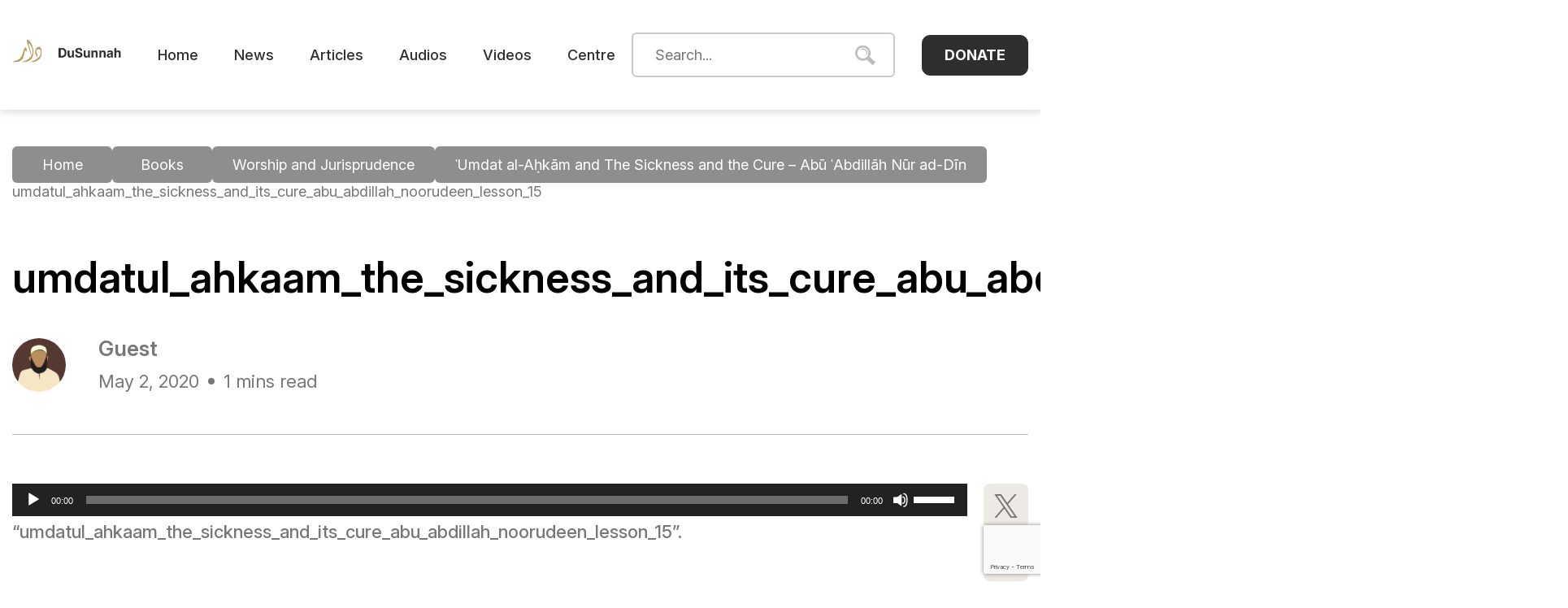

--- FILE ---
content_type: text/html; charset=UTF-8
request_url: https://dusunnah.com/audio/umdatul-ahkaam-the-sickness-and-cure-abu-%CA%BFabdillah-nur-ad-din/umdatul_ahkaam_the_sickness_and_its_cure_abu_abdillah_noorudeen_lesson_15/
body_size: 9903
content:
<!DOCTYPE html>
<html lang="en">
<head>
    <meta http-equiv="Content-Type" content="text/html; charset=utf-8" />
    <meta name="viewport" content="width=device-width, initial-scale=1"/>
    <title>umdatul_ahkaam_the_sickness_and_its_cure_abu_abdillah_noorudeen_lesson_15 &#8211; Masjid Daar us Sunnah</title>
<meta name='robots' content='max-image-preview:large' />
	<style>img:is([sizes="auto" i], [sizes^="auto," i]) { contain-intrinsic-size: 3000px 1500px }</style>
	<link rel="alternate" type="application/rss+xml" title="Masjid Daar us Sunnah &raquo; umdatul_ahkaam_the_sickness_and_its_cure_abu_abdillah_noorudeen_lesson_15 Comments Feed" href="https://dusunnah.com/audio/umdatul-ahkaam-the-sickness-and-cure-abu-%ca%bfabdillah-nur-ad-din/umdatul_ahkaam_the_sickness_and_its_cure_abu_abdillah_noorudeen_lesson_15/feed/" />
		<!-- This site uses the Google Analytics by MonsterInsights plugin v9.11.1 - Using Analytics tracking - https://www.monsterinsights.com/ -->
		<!-- Note: MonsterInsights is not currently configured on this site. The site owner needs to authenticate with Google Analytics in the MonsterInsights settings panel. -->
					<!-- No tracking code set -->
				<!-- / Google Analytics by MonsterInsights -->
		<script type="text/javascript">
/* <![CDATA[ */
window._wpemojiSettings = {"baseUrl":"https:\/\/s.w.org\/images\/core\/emoji\/16.0.1\/72x72\/","ext":".png","svgUrl":"https:\/\/s.w.org\/images\/core\/emoji\/16.0.1\/svg\/","svgExt":".svg","source":{"concatemoji":"https:\/\/dusunnah.com\/wp-includes\/js\/wp-emoji-release.min.js?ver=6.8.3"}};
/*! This file is auto-generated */
!function(s,n){var o,i,e;function c(e){try{var t={supportTests:e,timestamp:(new Date).valueOf()};sessionStorage.setItem(o,JSON.stringify(t))}catch(e){}}function p(e,t,n){e.clearRect(0,0,e.canvas.width,e.canvas.height),e.fillText(t,0,0);var t=new Uint32Array(e.getImageData(0,0,e.canvas.width,e.canvas.height).data),a=(e.clearRect(0,0,e.canvas.width,e.canvas.height),e.fillText(n,0,0),new Uint32Array(e.getImageData(0,0,e.canvas.width,e.canvas.height).data));return t.every(function(e,t){return e===a[t]})}function u(e,t){e.clearRect(0,0,e.canvas.width,e.canvas.height),e.fillText(t,0,0);for(var n=e.getImageData(16,16,1,1),a=0;a<n.data.length;a++)if(0!==n.data[a])return!1;return!0}function f(e,t,n,a){switch(t){case"flag":return n(e,"\ud83c\udff3\ufe0f\u200d\u26a7\ufe0f","\ud83c\udff3\ufe0f\u200b\u26a7\ufe0f")?!1:!n(e,"\ud83c\udde8\ud83c\uddf6","\ud83c\udde8\u200b\ud83c\uddf6")&&!n(e,"\ud83c\udff4\udb40\udc67\udb40\udc62\udb40\udc65\udb40\udc6e\udb40\udc67\udb40\udc7f","\ud83c\udff4\u200b\udb40\udc67\u200b\udb40\udc62\u200b\udb40\udc65\u200b\udb40\udc6e\u200b\udb40\udc67\u200b\udb40\udc7f");case"emoji":return!a(e,"\ud83e\udedf")}return!1}function g(e,t,n,a){var r="undefined"!=typeof WorkerGlobalScope&&self instanceof WorkerGlobalScope?new OffscreenCanvas(300,150):s.createElement("canvas"),o=r.getContext("2d",{willReadFrequently:!0}),i=(o.textBaseline="top",o.font="600 32px Arial",{});return e.forEach(function(e){i[e]=t(o,e,n,a)}),i}function t(e){var t=s.createElement("script");t.src=e,t.defer=!0,s.head.appendChild(t)}"undefined"!=typeof Promise&&(o="wpEmojiSettingsSupports",i=["flag","emoji"],n.supports={everything:!0,everythingExceptFlag:!0},e=new Promise(function(e){s.addEventListener("DOMContentLoaded",e,{once:!0})}),new Promise(function(t){var n=function(){try{var e=JSON.parse(sessionStorage.getItem(o));if("object"==typeof e&&"number"==typeof e.timestamp&&(new Date).valueOf()<e.timestamp+604800&&"object"==typeof e.supportTests)return e.supportTests}catch(e){}return null}();if(!n){if("undefined"!=typeof Worker&&"undefined"!=typeof OffscreenCanvas&&"undefined"!=typeof URL&&URL.createObjectURL&&"undefined"!=typeof Blob)try{var e="postMessage("+g.toString()+"("+[JSON.stringify(i),f.toString(),p.toString(),u.toString()].join(",")+"));",a=new Blob([e],{type:"text/javascript"}),r=new Worker(URL.createObjectURL(a),{name:"wpTestEmojiSupports"});return void(r.onmessage=function(e){c(n=e.data),r.terminate(),t(n)})}catch(e){}c(n=g(i,f,p,u))}t(n)}).then(function(e){for(var t in e)n.supports[t]=e[t],n.supports.everything=n.supports.everything&&n.supports[t],"flag"!==t&&(n.supports.everythingExceptFlag=n.supports.everythingExceptFlag&&n.supports[t]);n.supports.everythingExceptFlag=n.supports.everythingExceptFlag&&!n.supports.flag,n.DOMReady=!1,n.readyCallback=function(){n.DOMReady=!0}}).then(function(){return e}).then(function(){var e;n.supports.everything||(n.readyCallback(),(e=n.source||{}).concatemoji?t(e.concatemoji):e.wpemoji&&e.twemoji&&(t(e.twemoji),t(e.wpemoji)))}))}((window,document),window._wpemojiSettings);
/* ]]> */
</script>
<style id='wp-emoji-styles-inline-css' type='text/css'>

	img.wp-smiley, img.emoji {
		display: inline !important;
		border: none !important;
		box-shadow: none !important;
		height: 1em !important;
		width: 1em !important;
		margin: 0 0.07em !important;
		vertical-align: -0.1em !important;
		background: none !important;
		padding: 0 !important;
	}
</style>
<link rel='stylesheet' id='wp-block-library-css' href='https://dusunnah.com/wp-includes/css/dist/block-library/style.min.css?ver=6.8.3' type='text/css' media='all' />
<style id='classic-theme-styles-inline-css' type='text/css'>
/*! This file is auto-generated */
.wp-block-button__link{color:#fff;background-color:#32373c;border-radius:9999px;box-shadow:none;text-decoration:none;padding:calc(.667em + 2px) calc(1.333em + 2px);font-size:1.125em}.wp-block-file__button{background:#32373c;color:#fff;text-decoration:none}
</style>
<style id='global-styles-inline-css' type='text/css'>
:root{--wp--preset--aspect-ratio--square: 1;--wp--preset--aspect-ratio--4-3: 4/3;--wp--preset--aspect-ratio--3-4: 3/4;--wp--preset--aspect-ratio--3-2: 3/2;--wp--preset--aspect-ratio--2-3: 2/3;--wp--preset--aspect-ratio--16-9: 16/9;--wp--preset--aspect-ratio--9-16: 9/16;--wp--preset--color--black: #000000;--wp--preset--color--cyan-bluish-gray: #abb8c3;--wp--preset--color--white: #ffffff;--wp--preset--color--pale-pink: #f78da7;--wp--preset--color--vivid-red: #cf2e2e;--wp--preset--color--luminous-vivid-orange: #ff6900;--wp--preset--color--luminous-vivid-amber: #fcb900;--wp--preset--color--light-green-cyan: #7bdcb5;--wp--preset--color--vivid-green-cyan: #00d084;--wp--preset--color--pale-cyan-blue: #8ed1fc;--wp--preset--color--vivid-cyan-blue: #0693e3;--wp--preset--color--vivid-purple: #9b51e0;--wp--preset--gradient--vivid-cyan-blue-to-vivid-purple: linear-gradient(135deg,rgba(6,147,227,1) 0%,rgb(155,81,224) 100%);--wp--preset--gradient--light-green-cyan-to-vivid-green-cyan: linear-gradient(135deg,rgb(122,220,180) 0%,rgb(0,208,130) 100%);--wp--preset--gradient--luminous-vivid-amber-to-luminous-vivid-orange: linear-gradient(135deg,rgba(252,185,0,1) 0%,rgba(255,105,0,1) 100%);--wp--preset--gradient--luminous-vivid-orange-to-vivid-red: linear-gradient(135deg,rgba(255,105,0,1) 0%,rgb(207,46,46) 100%);--wp--preset--gradient--very-light-gray-to-cyan-bluish-gray: linear-gradient(135deg,rgb(238,238,238) 0%,rgb(169,184,195) 100%);--wp--preset--gradient--cool-to-warm-spectrum: linear-gradient(135deg,rgb(74,234,220) 0%,rgb(151,120,209) 20%,rgb(207,42,186) 40%,rgb(238,44,130) 60%,rgb(251,105,98) 80%,rgb(254,248,76) 100%);--wp--preset--gradient--blush-light-purple: linear-gradient(135deg,rgb(255,206,236) 0%,rgb(152,150,240) 100%);--wp--preset--gradient--blush-bordeaux: linear-gradient(135deg,rgb(254,205,165) 0%,rgb(254,45,45) 50%,rgb(107,0,62) 100%);--wp--preset--gradient--luminous-dusk: linear-gradient(135deg,rgb(255,203,112) 0%,rgb(199,81,192) 50%,rgb(65,88,208) 100%);--wp--preset--gradient--pale-ocean: linear-gradient(135deg,rgb(255,245,203) 0%,rgb(182,227,212) 50%,rgb(51,167,181) 100%);--wp--preset--gradient--electric-grass: linear-gradient(135deg,rgb(202,248,128) 0%,rgb(113,206,126) 100%);--wp--preset--gradient--midnight: linear-gradient(135deg,rgb(2,3,129) 0%,rgb(40,116,252) 100%);--wp--preset--font-size--small: 13px;--wp--preset--font-size--medium: 20px;--wp--preset--font-size--large: 36px;--wp--preset--font-size--x-large: 42px;--wp--preset--spacing--20: 0.44rem;--wp--preset--spacing--30: 0.67rem;--wp--preset--spacing--40: 1rem;--wp--preset--spacing--50: 1.5rem;--wp--preset--spacing--60: 2.25rem;--wp--preset--spacing--70: 3.38rem;--wp--preset--spacing--80: 5.06rem;--wp--preset--shadow--natural: 6px 6px 9px rgba(0, 0, 0, 0.2);--wp--preset--shadow--deep: 12px 12px 50px rgba(0, 0, 0, 0.4);--wp--preset--shadow--sharp: 6px 6px 0px rgba(0, 0, 0, 0.2);--wp--preset--shadow--outlined: 6px 6px 0px -3px rgba(255, 255, 255, 1), 6px 6px rgba(0, 0, 0, 1);--wp--preset--shadow--crisp: 6px 6px 0px rgba(0, 0, 0, 1);}:where(.is-layout-flex){gap: 0.5em;}:where(.is-layout-grid){gap: 0.5em;}body .is-layout-flex{display: flex;}.is-layout-flex{flex-wrap: wrap;align-items: center;}.is-layout-flex > :is(*, div){margin: 0;}body .is-layout-grid{display: grid;}.is-layout-grid > :is(*, div){margin: 0;}:where(.wp-block-columns.is-layout-flex){gap: 2em;}:where(.wp-block-columns.is-layout-grid){gap: 2em;}:where(.wp-block-post-template.is-layout-flex){gap: 1.25em;}:where(.wp-block-post-template.is-layout-grid){gap: 1.25em;}.has-black-color{color: var(--wp--preset--color--black) !important;}.has-cyan-bluish-gray-color{color: var(--wp--preset--color--cyan-bluish-gray) !important;}.has-white-color{color: var(--wp--preset--color--white) !important;}.has-pale-pink-color{color: var(--wp--preset--color--pale-pink) !important;}.has-vivid-red-color{color: var(--wp--preset--color--vivid-red) !important;}.has-luminous-vivid-orange-color{color: var(--wp--preset--color--luminous-vivid-orange) !important;}.has-luminous-vivid-amber-color{color: var(--wp--preset--color--luminous-vivid-amber) !important;}.has-light-green-cyan-color{color: var(--wp--preset--color--light-green-cyan) !important;}.has-vivid-green-cyan-color{color: var(--wp--preset--color--vivid-green-cyan) !important;}.has-pale-cyan-blue-color{color: var(--wp--preset--color--pale-cyan-blue) !important;}.has-vivid-cyan-blue-color{color: var(--wp--preset--color--vivid-cyan-blue) !important;}.has-vivid-purple-color{color: var(--wp--preset--color--vivid-purple) !important;}.has-black-background-color{background-color: var(--wp--preset--color--black) !important;}.has-cyan-bluish-gray-background-color{background-color: var(--wp--preset--color--cyan-bluish-gray) !important;}.has-white-background-color{background-color: var(--wp--preset--color--white) !important;}.has-pale-pink-background-color{background-color: var(--wp--preset--color--pale-pink) !important;}.has-vivid-red-background-color{background-color: var(--wp--preset--color--vivid-red) !important;}.has-luminous-vivid-orange-background-color{background-color: var(--wp--preset--color--luminous-vivid-orange) !important;}.has-luminous-vivid-amber-background-color{background-color: var(--wp--preset--color--luminous-vivid-amber) !important;}.has-light-green-cyan-background-color{background-color: var(--wp--preset--color--light-green-cyan) !important;}.has-vivid-green-cyan-background-color{background-color: var(--wp--preset--color--vivid-green-cyan) !important;}.has-pale-cyan-blue-background-color{background-color: var(--wp--preset--color--pale-cyan-blue) !important;}.has-vivid-cyan-blue-background-color{background-color: var(--wp--preset--color--vivid-cyan-blue) !important;}.has-vivid-purple-background-color{background-color: var(--wp--preset--color--vivid-purple) !important;}.has-black-border-color{border-color: var(--wp--preset--color--black) !important;}.has-cyan-bluish-gray-border-color{border-color: var(--wp--preset--color--cyan-bluish-gray) !important;}.has-white-border-color{border-color: var(--wp--preset--color--white) !important;}.has-pale-pink-border-color{border-color: var(--wp--preset--color--pale-pink) !important;}.has-vivid-red-border-color{border-color: var(--wp--preset--color--vivid-red) !important;}.has-luminous-vivid-orange-border-color{border-color: var(--wp--preset--color--luminous-vivid-orange) !important;}.has-luminous-vivid-amber-border-color{border-color: var(--wp--preset--color--luminous-vivid-amber) !important;}.has-light-green-cyan-border-color{border-color: var(--wp--preset--color--light-green-cyan) !important;}.has-vivid-green-cyan-border-color{border-color: var(--wp--preset--color--vivid-green-cyan) !important;}.has-pale-cyan-blue-border-color{border-color: var(--wp--preset--color--pale-cyan-blue) !important;}.has-vivid-cyan-blue-border-color{border-color: var(--wp--preset--color--vivid-cyan-blue) !important;}.has-vivid-purple-border-color{border-color: var(--wp--preset--color--vivid-purple) !important;}.has-vivid-cyan-blue-to-vivid-purple-gradient-background{background: var(--wp--preset--gradient--vivid-cyan-blue-to-vivid-purple) !important;}.has-light-green-cyan-to-vivid-green-cyan-gradient-background{background: var(--wp--preset--gradient--light-green-cyan-to-vivid-green-cyan) !important;}.has-luminous-vivid-amber-to-luminous-vivid-orange-gradient-background{background: var(--wp--preset--gradient--luminous-vivid-amber-to-luminous-vivid-orange) !important;}.has-luminous-vivid-orange-to-vivid-red-gradient-background{background: var(--wp--preset--gradient--luminous-vivid-orange-to-vivid-red) !important;}.has-very-light-gray-to-cyan-bluish-gray-gradient-background{background: var(--wp--preset--gradient--very-light-gray-to-cyan-bluish-gray) !important;}.has-cool-to-warm-spectrum-gradient-background{background: var(--wp--preset--gradient--cool-to-warm-spectrum) !important;}.has-blush-light-purple-gradient-background{background: var(--wp--preset--gradient--blush-light-purple) !important;}.has-blush-bordeaux-gradient-background{background: var(--wp--preset--gradient--blush-bordeaux) !important;}.has-luminous-dusk-gradient-background{background: var(--wp--preset--gradient--luminous-dusk) !important;}.has-pale-ocean-gradient-background{background: var(--wp--preset--gradient--pale-ocean) !important;}.has-electric-grass-gradient-background{background: var(--wp--preset--gradient--electric-grass) !important;}.has-midnight-gradient-background{background: var(--wp--preset--gradient--midnight) !important;}.has-small-font-size{font-size: var(--wp--preset--font-size--small) !important;}.has-medium-font-size{font-size: var(--wp--preset--font-size--medium) !important;}.has-large-font-size{font-size: var(--wp--preset--font-size--large) !important;}.has-x-large-font-size{font-size: var(--wp--preset--font-size--x-large) !important;}
:where(.wp-block-post-template.is-layout-flex){gap: 1.25em;}:where(.wp-block-post-template.is-layout-grid){gap: 1.25em;}
:where(.wp-block-columns.is-layout-flex){gap: 2em;}:where(.wp-block-columns.is-layout-grid){gap: 2em;}
:root :where(.wp-block-pullquote){font-size: 1.5em;line-height: 1.6;}
</style>
<link rel='stylesheet' id='contact-form-7-css' href='https://dusunnah.com/wp-content/plugins/contact-form-7/includes/css/styles.css?ver=6.1.4' type='text/css' media='all' />
<link rel='stylesheet' id='carousel-styles-css' href='https://dusunnah.com/wp-content/themes/dusunnah/css/owl.carousel.min.css?ver=6.8.3' type='text/css' media='all' />
<link rel='stylesheet' id='site-styles-css' href='https://dusunnah.com/wp-content/themes/dusunnah/style.css?ver=6.8.3' type='text/css' media='all' />
<script type="text/javascript" src="https://dusunnah.com/wp-includes/js/jquery/jquery.min.js?ver=3.7.1" id="jquery-core-js"></script>
<script type="text/javascript" src="https://dusunnah.com/wp-includes/js/jquery/jquery-migrate.min.js?ver=3.4.1" id="jquery-migrate-js"></script>
<link rel="https://api.w.org/" href="https://dusunnah.com/wp-json/" /><link rel="alternate" title="JSON" type="application/json" href="https://dusunnah.com/wp-json/wp/v2/media/2953" /><link rel="EditURI" type="application/rsd+xml" title="RSD" href="https://dusunnah.com/xmlrpc.php?rsd" />
<meta name="generator" content="WordPress 6.8.3" />
<link rel='shortlink' href='https://dusunnah.com/?p=2953' />
<link rel="alternate" title="oEmbed (JSON)" type="application/json+oembed" href="https://dusunnah.com/wp-json/oembed/1.0/embed?url=https%3A%2F%2Fdusunnah.com%2Faudio%2Fumdatul-ahkaam-the-sickness-and-cure-abu-%25ca%25bfabdillah-nur-ad-din%2Fumdatul_ahkaam_the_sickness_and_its_cure_abu_abdillah_noorudeen_lesson_15%2F" />
<link rel="alternate" title="oEmbed (XML)" type="text/xml+oembed" href="https://dusunnah.com/wp-json/oembed/1.0/embed?url=https%3A%2F%2Fdusunnah.com%2Faudio%2Fumdatul-ahkaam-the-sickness-and-cure-abu-%25ca%25bfabdillah-nur-ad-din%2Fumdatul_ahkaam_the_sickness_and_its_cure_abu_abdillah_noorudeen_lesson_15%2F&#038;format=xml" />
<link rel="icon" href="https://dusunnah.com/wp-content/uploads/2016/10/cropped-Favicon-32x32.png" sizes="32x32" />
<link rel="icon" href="https://dusunnah.com/wp-content/uploads/2016/10/cropped-Favicon-192x192.png" sizes="192x192" />
<link rel="apple-touch-icon" href="https://dusunnah.com/wp-content/uploads/2016/10/cropped-Favicon-180x180.png" />
<meta name="msapplication-TileImage" content="https://dusunnah.com/wp-content/uploads/2016/10/cropped-Favicon-270x270.png" />
</head>
<body class="attachment wp-singular attachment-template-default single single-attachment postid-2953 attachmentid-2953 attachment-mpeg wp-theme-dusunnah">

<div class="bg-layer"></div>
<!-- Header Start -->
<header class="header-wrap">
    <div class="container">
        <div class="header">
            <div class="header__left">
                <a class="main__logo" href="/"><img src="https://dusunnah.com/wp-content/themes/dusunnah/images/main-logo.png" alt="DuSunnah"></a>
                <div class="menu">
                    <ul id="menu-header-menu" class="main__list"><li id="menu-item-3411" class="menu-item menu-item-type-post_type menu-item-object-page menu-item-home menu-item-3411"><a href="https://dusunnah.com/">Home</a></li>
<li id="menu-item-3412" class="menu-item menu-item-type-post_type menu-item-object-page menu-item-3412"><a href="https://dusunnah.com/news/">News</a></li>
<li id="menu-item-3410" class="menu-item menu-item-type-post_type menu-item-object-page menu-item-3410"><a href="https://dusunnah.com/articles/">Articles</a></li>
<li id="menu-item-3418" class="menu-item menu-item-type-post_type menu-item-object-page menu-item-3418"><a href="https://dusunnah.com/audios/">Audios</a></li>
<li id="menu-item-3426" class="menu-item menu-item-type-post_type menu-item-object-page menu-item-3426"><a href="https://dusunnah.com/videos/">Videos</a></li>
<li id="menu-item-3409" class="menu-item menu-item-type-post_type menu-item-object-page menu-item-has-children menu-item-3409"><a href="https://dusunnah.com/centre/">Centre</a>
<ul class="sub-menu">
	<li id="menu-item-3928" class="menu-item menu-item-type-post_type menu-item-object-page menu-item-3928"><a href="https://dusunnah.com/lessons/">Lessons</a></li>
	<li id="menu-item-3930" class="menu-item menu-item-type-post_type menu-item-object-page menu-item-3930"><a href="https://dusunnah.com/pamphlets/">Pamphlets</a></li>
	<li id="menu-item-3931" class="menu-item menu-item-type-post_type menu-item-object-page menu-item-3931"><a href="https://dusunnah.com/contact/">Contact</a></li>
</ul>
</li>
</ul>                    <a class="theme-btn" href="https://dusmasjidappeal.com/#donation-options" target="_blank">Donate</a>
                </div>
            </div>
            <div class="header__right">
                <div class="search__btn">
                    <img src="https://dusunnah.com/wp-content/themes/dusunnah/images/search-dark-icon.svg">
                </div>
                <form action="https://dusunnah.com/" class="search__form">   <input type="text" placeholder="Search..." name="s">
                    <button type="button"><img src="https://dusunnah.com/wp-content/themes/dusunnah/images/search-icon.svg"></button>
                    <div class="close-btn">
                        <img src="https://dusunnah.com/wp-content/themes/dusunnah/images/close-icon.png">
                    </div>
                </form>
                    <a class="theme-btn" href="https://dusmasjidappeal.com/#donation-options" target="_blank">Donate</a>
                    <div class="menu-btn"><span></span></div>
                </div>
            </div>
        </div>
    </div>
</header>
<!-- Header End --><div id="reading-progress"></div>
<section class="post-wrap">
    <div class="container sm-container">
        <div class="page-tag__outer">
            <span property="itemListElement" typeof="ListItem"><a property="item" typeof="WebPage" title="Go to Masjid Daar us Sunnah." href="https://dusunnah.com" class="home"><span property="name">Home</span></a><meta property="position" content="1"></span><span property="itemListElement" typeof="ListItem"><a property="item" typeof="WebPage" title="Go to the Books Audio Category archives." href="https://dusunnah.com/audio-category/books/" class="taxonomy audio-category"><span property="name">Books</span></a><meta property="position" content="2"></span><span property="itemListElement" typeof="ListItem"><a property="item" typeof="WebPage" title="Go to the Worship and Jurisprudence Audio Category archives." href="https://dusunnah.com/audio-category/worship/" class="taxonomy audio-category"><span property="name">Worship and Jurisprudence</span></a><meta property="position" content="3"></span><span property="itemListElement" typeof="ListItem"><a property="item" typeof="WebPage" title="Go to ʿUmdat al-Aḥkām and The Sickness and the Cure &#8211; Abū ʿAbdillāh Nūr ad-Dīn." href="https://dusunnah.com/audio/umdatul-ahkaam-the-sickness-and-cure-abu-%ca%bfabdillah-nur-ad-din/" class="post post-audio"><span property="name">ʿUmdat al-Aḥkām and The Sickness and the Cure &#8211; Abū ʿAbdillāh Nūr ad-Dīn</span></a><meta property="position" content="4"></span><span property="itemListElement" typeof="ListItem"><span property="name">umdatul_ahkaam_the_sickness_and_its_cure_abu_abdillah_noorudeen_lesson_15</span><meta property="position" content="5"></span>        </div>
        <div class="post__data">
            <h1>umdatul_ahkaam_the_sickness_and_its_cure_abu_abdillah_noorudeen_lesson_15</h1>
            <p></p>
            <div class="single-post__author">

                <div class="single-author__img">
                   
                    <img src="/wp-content/uploads/2026/01/author-avatar.png" alt="">

                </div>
                <div class="author__info">
                    <h3>
                        Guest    
                    </h3>

                    <div class="post-publish">
                        <p>May 2, 2020</p>
                        <p>1 mins read</p>
                    </div>
                </div>
            </div>
        </div>
        <div class="author-names">
                        </div>
        <div class="post-outer">
            <div class="post-cards">
                <div class="post__content">
                                        <!--[if lt IE 9]><script>document.createElement('audio');</script><![endif]-->
<audio class="wp-audio-shortcode" id="audio-2953-1" preload="none" style="width: 100%;" controls="controls"><source type="audio/mpeg" src="https://dusunnah.com/wp-content/uploads/2020/05/umdatul_ahkaam_the_sickness_and_its_cure_abu_abdillah_noorudeen_lesson_15.mp3?_=1" /><a href="https://dusunnah.com/wp-content/uploads/2020/05/umdatul_ahkaam_the_sickness_and_its_cure_abu_abdillah_noorudeen_lesson_15.mp3">https://dusunnah.com/wp-content/uploads/2020/05/umdatul_ahkaam_the_sickness_and_its_cure_abu_abdillah_noorudeen_lesson_15.mp3</a></audio>
<p>&#8220;umdatul_ahkaam_the_sickness_and_its_cure_abu_abdillah_noorudeen_lesson_15&#8221;.</p>
                </div>
                <div class="related-post__row">
                    <div class="related-left__col">
                        <div class="about-author__outer">
                            <h2>About the Author</h2>
                            <div class="about__author">
                                <div class="about-author__img">
                                                                        <img src="/wp-content/uploads/2026/01/author-avatar.png" alt="">
                                </div>
                                <div class="about-author__info">
                                    
                                    <p>
                                        <strong>
                                        Guest 
                                        </strong> 
                                    </p>
                                </div>
                            </div>
                                                        <a href="https://dusunnah.com/post-author/?author_slug=" class="theme-btn theme-btn--alt">View all post by  <span class="arrow-icon"><img src="https://dusunnah.com/wp-content/themes/dusunnah/images/grey-right-arrow-icon.png" alt=""></span></a>
                        </div>
                        <div class="stream__supportive">
                            <div class="supportive__icon">
                                <img src="https://dusunnah.com/wp-content/themes/dusunnah/images/globe-icon.png" alt="Glob Icon">
                            </div>
                            <div id="block-20" class="widget widget_block">
<h2 class="wp-block-heading">Support the Work That Benefits the Ummah</h2>
</div><div id="block-19" class="widget widget_block widget_text">
<p>Give today and share in the reward.</p>
</div>                            <a href="https://dusmasjidappeal.com/#donation-options" class="theme-btn theme-btn--alt" target="_blank">Donate Now <span class="arrow-icon"><img src="https://dusunnah.com/wp-content/themes/dusunnah/images/arrow-icon.png" alt=""></span></a>
                        </div>
                    </div>
                    <div class="related-right__col">
                        <h2>Related Posts</h2>

                        
                                                    
                                <div class="post-col__inner">
                                    <div class="post-img">

                                        <div class="post__category">
                                            News                                        </div>

                                        <a href="https://dusunnah.com/building-for-the-future-a-2-million-appeal-to-establish-a-new-masjid/">
                                            <img width="600" height="300" src="https://dusunnah.com/wp-content/uploads/2016/08/do05tee_islamic_history_-chaos_10_-ar_21_-stylize_400_-we_0490a9de-04ae-465d-9e21-777c36e18dc9_2-600x300.png" class="attachment-post-thumbnail size-post-thumbnail wp-post-image" alt="" decoding="async" fetchpriority="high" srcset="https://dusunnah.com/wp-content/uploads/2016/08/do05tee_islamic_history_-chaos_10_-ar_21_-stylize_400_-we_0490a9de-04ae-465d-9e21-777c36e18dc9_2-600x300.png 600w, https://dusunnah.com/wp-content/uploads/2016/08/do05tee_islamic_history_-chaos_10_-ar_21_-stylize_400_-we_0490a9de-04ae-465d-9e21-777c36e18dc9_2-300x150.png 300w, https://dusunnah.com/wp-content/uploads/2016/08/do05tee_islamic_history_-chaos_10_-ar_21_-stylize_400_-we_0490a9de-04ae-465d-9e21-777c36e18dc9_2-1024x512.png 1024w, https://dusunnah.com/wp-content/uploads/2016/08/do05tee_islamic_history_-chaos_10_-ar_21_-stylize_400_-we_0490a9de-04ae-465d-9e21-777c36e18dc9_2-768x384.png 768w, https://dusunnah.com/wp-content/uploads/2016/08/do05tee_islamic_history_-chaos_10_-ar_21_-stylize_400_-we_0490a9de-04ae-465d-9e21-777c36e18dc9_2.png 1536w" sizes="(max-width: 600px) 100vw, 600px" />                                        </a>
                                    </div>

                                    <div class="post-info">
                                        <h3>
                                            <a href="https://dusunnah.com/building-for-the-future-a-2-million-appeal-to-establish-a-new-masjid/">
                                                Fundraising Campaign Statement for the Establishment of a...                                            </a>
                                        </h3>
                                    </div>

                                    <div class="post-publish">
                                        <p>January 29, 2026</p>
                                        <p>6 mins read</p>
                                    </div>

                                </div>

                            
                                <div class="post-col__inner">
                                    <div class="post-img">

                                        <div class="post__category">
                                            News                                        </div>

                                        <a href="https://dusunnah.com/truth-be-told-podcast/">
                                            <img width="533" height="300" src="https://dusunnah.com/wp-content/uploads/2023/03/maxresdefault-1-533x300.jpg" class="attachment-post-thumbnail size-post-thumbnail wp-post-image" alt="" decoding="async" srcset="https://dusunnah.com/wp-content/uploads/2023/03/maxresdefault-1-533x300.jpg 533w, https://dusunnah.com/wp-content/uploads/2023/03/maxresdefault-1-300x169.jpg 300w, https://dusunnah.com/wp-content/uploads/2023/03/maxresdefault-1-1024x576.jpg 1024w, https://dusunnah.com/wp-content/uploads/2023/03/maxresdefault-1-768x432.jpg 768w, https://dusunnah.com/wp-content/uploads/2023/03/maxresdefault-1.jpg 1280w" sizes="(max-width: 533px) 100vw, 533px" />                                        </a>
                                    </div>

                                    <div class="post-info">
                                        <h3>
                                            <a href="https://dusunnah.com/truth-be-told-podcast/">
                                                Introducing The Truth Be Told Podcast: A New Daʿwah Initi...                                            </a>
                                        </h3>
                                    </div>

                                    <div class="post-publish">
                                        <p>March 5, 2023</p>
                                        <p>3 mins read</p>
                                    </div>

                                </div>

                                                        
                        
                    </div>

                </div>
            </div>
            <ul class="post__share">
                <li><a href="https://twitter.com/intent/tweet?url=https://dusunnah.com/audio/umdatul-ahkaam-the-sickness-and-cure-abu-%ca%bfabdillah-nur-ad-din/umdatul_ahkaam_the_sickness_and_its_cure_abu_abdillah_noorudeen_lesson_15/" target="_blank"><img src="https://dusunnah.com/wp-content/themes/dusunnah/images/twitter-dark-icon.svg" alt="Twitter"></a></li>
                <li><a href="https://www.facebook.com/sharer/sharer.php?u=https://dusunnah.com/audio/umdatul-ahkaam-the-sickness-and-cure-abu-%ca%bfabdillah-nur-ad-din/umdatul_ahkaam_the_sickness_and_its_cure_abu_abdillah_noorudeen_lesson_15/" target="_blank"><img src="https://dusunnah.com/wp-content/themes/dusunnah/images/facebook-dark-icon.svg" alt="Facebook"></a></li>
                <li><a href="https://wa.me/?text=https://dusunnah.com/audio/umdatul-ahkaam-the-sickness-and-cure-abu-%ca%bfabdillah-nur-ad-din/umdatul_ahkaam_the_sickness_and_its_cure_abu_abdillah_noorudeen_lesson_15/" target="_blank"><img src="https://dusunnah.com/wp-content/themes/dusunnah/images/whatsapp-dark-icon.svg" alt="WhatsApp"></a></li>
            </ul>
        </div>
    </div>
</section>
<!-- Footer Start -->
<footer class="footer-wrap">
    <div class="container">
        <div class="footer">
            <div class="footer__left">
                <div class="footer__desc">
                    <a class="ft__logo" href="#"><img src="https://dusunnah.com/wp-content/themes/dusunnah/images/ft-logo.png" alt="DuSunnah"></a>
                    <div id="block-21" class="widget widget_block widget_text">
<p>We strive to worship Allah according to the Qur’an and Sunnah while nurturing, educating, and strengthening the community through<br>authentic Islamic teachings. Our masjid has served the heart of London since 2010.</p>
</div>                </div>
                <div class="ft__row">
                    <div class="ft-inner__col">
                        <div class="ft-inner__box">
                            <div id="block-3" class="widget widget_block">
<h3 class="wp-block-heading">Beliefs &amp; Methodology</h3>
</div><div id="block-4" class="widget widget_block">
<ul class="wp-block-list">
<li><a href="https://dusunnah.com/article-category/faith-and-its-pillars/">Faith and Its Pillars</a></li>



<li><a href="https://dusunnah.com/article-category/monotheism-and-its-types/">Monotheism and Its Types</a></li>



<li><a href="https://dusunnah.com/article-category/polytheism-and-its-types/">Polytheism and Its Types</a></li>
</ul>
</div><div id="block-5" class="widget widget_block">
<h3 class="wp-block-heading">Qurʾān &amp; Ḥadīth</h3>
</div><div id="block-6" class="widget widget_block">
<ul class="wp-block-list">
<li><a href="https://dusunnah.com/article-category/explanation-of-narrations/">Explanation of Narrations</a></li>



<li><a href="https://dusunnah.com/article-category/science-of-narrations/">Science of Narrations</a></li>



<li><a href="https://dusunnah.com/article-category/quran/">The Qurʾān</a></li>



<li><a href="https://dusunnah.com/article-category/explanation-of-quran/">Explanation of the Qurʾān</a></li>



<li><a href="https://dusunnah.com/article-category/science-of-the-quran/">Science of the Qurʾān</a></li>
</ul>
</div><div id="block-7" class="widget widget_block">
<h3 class="wp-block-heading">Methodology</h3>
</div><div id="block-8" class="widget widget_block">
<ul class="wp-block-list">
<li><a href="https://dusunnah.com/article-category/innovations-and-its-people/">Innovations and Its People</a></li>



<li><a href="https://dusunnah.com/article-category/sects-and-groups/">Sects and Groups</a></li>



<li><a href="https://dusunnah.com/article-category/the-salafi-methodology/">The Salafi Methodology</a></li>
</ul>
</div>                        </div>
                    </div>
                    <div class="ft-inner__col">
                        <div class="ft-inner__box">
                            <div id="block-10" class="widget widget_block">
<h3 class="wp-block-heading">Biographies</h3>
</div><div id="block-11" class="widget widget_block">
<ul class="wp-block-list">
<li><a href="https://dusunnah.com/article-category/islamic-history/">Islamic History</a></li>



<li><a href="https://dusunnah.com/article-category/biography-of-the-prophet/">Biography of the Prophets</a></li>



<li><a href="https://dusunnah.com/article-category/biography-of-the-companions/">Biography of the Companions</a></li>



<li><a href="https://dusunnah.com/article-category/biography-of-the-salaf/">Biography of the Salaf</a></li>



<li><a href="https://dusunnah.com/article-category/biography-of-the-scholars/">Biography of the Scholars</a></li>
</ul>
</div><div id="block-12" class="widget widget_block">
<h3 class="wp-block-heading">DuSunnah Centre</h3>
</div><div id="block-13" class="widget widget_block">
<ul class="wp-block-list">
<li><a href="#">Muslim Woman &amp; Ḥijāb</a></li>



<li><a href="#">Marriage, Family Life &amp; Divorce</a></li>



<li><a href="#">Parenting, Lineage &amp; Inheritance</a></li>
</ul>
</div><div id="block-14" class="widget widget_block">
<h3 class="wp-block-heading">DuSunnah Centre</h3>
</div><div id="block-22" class="widget widget_block">
<ul class="wp-block-list">
<li><a href="#">DuSunnah</a></li>



<li><a href="#">DUSDawah</a></li>
</ul>
</div>                        </div>
                    </div>
                    <div class="ft-inner__col">
                        <div class="ft-inner__box">
                            <div id="block-15" class="widget widget_block">
<h3 class="wp-block-heading">Jurisprudence</h3>
</div><div id="block-16" class="widget widget_block">
<ul class="wp-block-list">
<li><a href="https://dusunnah.com/article-category/charity/">Charity</a></li>



<li><a href="https://dusunnah.com/article-category/fasting/">Fasting</a></li>



<li><a href="https://dusunnah.com/article-category/interaction/">Interaction</a></li>



<li><a href="https://dusunnah.com/article-category/pilgrimage/">Pilgrimage</a></li>



<li><a href="https://dusunnah.com/article-category/prayer/">Prayer</a></li>



<li><a href="https://dusunnah.com/article-category/principles-of-islamic-jurisprudence/">Principles of fiqh</a></li>



<li><a href="https://dusunnah.com/article-category/purification-and-ablution/">Purification and Ablution</a></li>
</ul>
</div><div id="block-17" class="widget widget_block">
<h3 class="wp-block-heading">Daʿwah</h3>
</div><div id="block-18" class="widget widget_block">
<ul class="wp-block-list">
<li><a href="#">Principles &amp; Manners</a></li>



<li><a href="#">Calling Muslims &amp; Non-Muslims</a></li>



<li><a href="#">Christianity</a></li>
</ul>
</div>                        </div>
                    </div>
                </div>
            </div>
            <div class="footer__right">
                <div class="newsletter">
                    <h3>Get Updates</h3>
                    
<div class="wpcf7 no-js" id="wpcf7-f3443-p2953-o1" lang="en-GB" dir="ltr" data-wpcf7-id="3443">
<div class="screen-reader-response"><p role="status" aria-live="polite" aria-atomic="true"></p> <ul></ul></div>
<form action="/audio/umdatul-ahkaam-the-sickness-and-cure-abu-%CA%BFabdillah-nur-ad-din/umdatul_ahkaam_the_sickness_and_its_cure_abu_abdillah_noorudeen_lesson_15/#wpcf7-f3443-p2953-o1" method="post" class="wpcf7-form init" aria-label="Contact form" novalidate="novalidate" data-status="init">
<fieldset class="hidden-fields-container"><input type="hidden" name="_wpcf7" value="3443" /><input type="hidden" name="_wpcf7_version" value="6.1.4" /><input type="hidden" name="_wpcf7_locale" value="en_GB" /><input type="hidden" name="_wpcf7_unit_tag" value="wpcf7-f3443-p2953-o1" /><input type="hidden" name="_wpcf7_container_post" value="2953" /><input type="hidden" name="_wpcf7_posted_data_hash" value="" /><input type="hidden" name="_wpcf7_recaptcha_response" value="" />
</fieldset>
<p><span class="wpcf7-form-control-wrap" data-name="Email"><input size="40" maxlength="400" class="wpcf7-form-control wpcf7-email wpcf7-validates-as-required wpcf7-text wpcf7-validates-as-email" aria-required="true" aria-invalid="false" placeholder="Enter your email" value="" type="email" name="Email" /></span><br />
<input class="wpcf7-form-control wpcf7-submit has-spinner" type="submit" value="Subscribe" />
</p><div class="wpcf7-response-output" aria-hidden="true"></div>
</form>
</div>
                    <ul class="social__list">
                        <li><a target="_blank" href="https://www.instagram.com/dusunnah/"><img src="https://dusunnah.com/wp-content/themes/dusunnah/images/instagram-icon.svg" alt="Instagram"></a></li>                         <li><a target="_blank" href="https://x.com/DaarusSunnah"><img src="https://dusunnah.com/wp-content/themes/dusunnah/images/twitter-icon.svg" alt="Twitter"></a></li>                         <li><a target="_blank" href="#"><img src="https://dusunnah.com/wp-content/themes/dusunnah/images/facebook-icon.svg" alt="Facebook"></a></li>                         <li><a target="_blank" href="https://chat.whatsapp.com/Cx2CB4CXmdmGiO8vQ1pr1Y"><img src="https://dusunnah.com/wp-content/themes/dusunnah/images/whatsapp-icon.svg" alt="WhatsApp"></a></li>                         <li><a target="_blank" href="https://www.tiktok.com/@dusunnah.com"><img src="https://dusunnah.com/wp-content/themes/dusunnah/images/tiktok-icon.svg" alt="Tiktok"></a></li>                     </ul>
                </div>
                <div class="prayer__time">
                    <p>Masjid Daar us Sunnah Prayer Times</p>
                    <ul class="prayer__list">
                        <li><span>Fajr</span> <em></em> <span id="fajr"></span></li>
                        <li><span>Dhuhr</span> <em></em> <span id="dhuhr"></span></li>
                        <li><span>Asr</span> <em></em> <span id="asr"></span></li>
                        <li><span>Maghrib</span> <em></em> <span id="maghrib"></span></li>
                        <li><span>Isha</span> <em></em> <span id="isha"></span></li>
                        <li><span>Jummah</span> <em></em> <span id="jummah"></span></li>
                    </ul>
                </div>
            </div>
        </div>
        <div class="copyright">
            <div id="block-23" class="widget widget_block widget_text">
<p>© 2026 DuSunnah. All rights belong to the Muslims. You may share, copy, and spread as you wish without changing or omitting. Designed by <a href="https://pariostudio.com" target="_blank" rel="noreferrer noopener">pariostudio.com</a></p>
</div>        </div>
    </div>
</footer>
<!-- Footer End -->
<script type="speculationrules">
{"prefetch":[{"source":"document","where":{"and":[{"href_matches":"\/*"},{"not":{"href_matches":["\/wp-*.php","\/wp-admin\/*","\/wp-content\/uploads\/*","\/wp-content\/*","\/wp-content\/plugins\/*","\/wp-content\/themes\/dusunnah\/*","\/*\\?(.+)"]}},{"not":{"selector_matches":"a[rel~=\"nofollow\"]"}},{"not":{"selector_matches":".no-prefetch, .no-prefetch a"}}]},"eagerness":"conservative"}]}
</script>
<link rel='stylesheet' id='mediaelement-css' href='https://dusunnah.com/wp-includes/js/mediaelement/mediaelementplayer-legacy.min.css?ver=4.2.17' type='text/css' media='all' />
<link rel='stylesheet' id='wp-mediaelement-css' href='https://dusunnah.com/wp-includes/js/mediaelement/wp-mediaelement.min.css?ver=6.8.3' type='text/css' media='all' />
<script type="text/javascript" src="https://dusunnah.com/wp-includes/js/dist/hooks.min.js?ver=4d63a3d491d11ffd8ac6" id="wp-hooks-js"></script>
<script type="text/javascript" src="https://dusunnah.com/wp-includes/js/dist/i18n.min.js?ver=5e580eb46a90c2b997e6" id="wp-i18n-js"></script>
<script type="text/javascript" id="wp-i18n-js-after">
/* <![CDATA[ */
wp.i18n.setLocaleData( { 'text direction\u0004ltr': [ 'ltr' ] } );
/* ]]> */
</script>
<script type="text/javascript" src="https://dusunnah.com/wp-content/plugins/contact-form-7/includes/swv/js/index.js?ver=6.1.4" id="swv-js"></script>
<script type="text/javascript" id="contact-form-7-js-translations">
/* <![CDATA[ */
( function( domain, translations ) {
	var localeData = translations.locale_data[ domain ] || translations.locale_data.messages;
	localeData[""].domain = domain;
	wp.i18n.setLocaleData( localeData, domain );
} )( "contact-form-7", {"translation-revision-date":"2024-05-21 11:58:24+0000","generator":"GlotPress\/4.0.3","domain":"messages","locale_data":{"messages":{"":{"domain":"messages","plural-forms":"nplurals=2; plural=n != 1;","lang":"en_GB"},"Error:":["Error:"]}},"comment":{"reference":"includes\/js\/index.js"}} );
/* ]]> */
</script>
<script type="text/javascript" id="contact-form-7-js-before">
/* <![CDATA[ */
var wpcf7 = {
    "api": {
        "root": "https:\/\/dusunnah.com\/wp-json\/",
        "namespace": "contact-form-7\/v1"
    }
};
/* ]]> */
</script>
<script type="text/javascript" src="https://dusunnah.com/wp-content/plugins/contact-form-7/includes/js/index.js?ver=6.1.4" id="contact-form-7-js"></script>
<script type="text/javascript" src="https://dusunnah.com/wp-content/themes/dusunnah/js/owl.carousel.min.js?ver=6.8.3" id="carousel-js-js"></script>
<script type="text/javascript" src="https://dusunnah.com/wp-content/themes/dusunnah/js/scripts.js?ver=6.8.3" id="custom-js"></script>
<script type="text/javascript" src="https://www.google.com/recaptcha/api.js?render=6LersaEeAAAAALWSWpcjTeCcSkbLWIC87NZfF_A8&amp;ver=3.0" id="google-recaptcha-js"></script>
<script type="text/javascript" src="https://dusunnah.com/wp-includes/js/dist/vendor/wp-polyfill.min.js?ver=3.15.0" id="wp-polyfill-js"></script>
<script type="text/javascript" id="wpcf7-recaptcha-js-before">
/* <![CDATA[ */
var wpcf7_recaptcha = {
    "sitekey": "6LersaEeAAAAALWSWpcjTeCcSkbLWIC87NZfF_A8",
    "actions": {
        "homepage": "homepage",
        "contactform": "contactform"
    }
};
/* ]]> */
</script>
<script type="text/javascript" src="https://dusunnah.com/wp-content/plugins/contact-form-7/modules/recaptcha/index.js?ver=6.1.4" id="wpcf7-recaptcha-js"></script>
<script type="text/javascript" id="mediaelement-core-js-before">
/* <![CDATA[ */
var mejsL10n = {"language":"en","strings":{"mejs.download-file":"Download File","mejs.install-flash":"You are using a browser that does not have Flash player enabled or installed. Please turn on your Flash player plugin or download the latest version from https:\/\/get.adobe.com\/flashplayer\/","mejs.fullscreen":"Fullscreen","mejs.play":"Play","mejs.pause":"Pause","mejs.time-slider":"Time Slider","mejs.time-help-text":"Use Left\/Right Arrow keys to advance one second, Up\/Down arrows to advance ten seconds.","mejs.live-broadcast":"Live Broadcast","mejs.volume-help-text":"Use Up\/Down Arrow keys to increase or decrease volume.","mejs.unmute":"Unmute","mejs.mute":"Mute","mejs.volume-slider":"Volume Slider","mejs.video-player":"Video Player","mejs.audio-player":"Audio Player","mejs.captions-subtitles":"Captions\/Subtitles","mejs.captions-chapters":"Chapters","mejs.none":"None","mejs.afrikaans":"Afrikaans","mejs.albanian":"Albanian","mejs.arabic":"Arabic","mejs.belarusian":"Belarusian","mejs.bulgarian":"Bulgarian","mejs.catalan":"Catalan","mejs.chinese":"Chinese","mejs.chinese-simplified":"Chinese (Simplified)","mejs.chinese-traditional":"Chinese (Traditional)","mejs.croatian":"Croatian","mejs.czech":"Czech","mejs.danish":"Danish","mejs.dutch":"Dutch","mejs.english":"English","mejs.estonian":"Estonian","mejs.filipino":"Filipino","mejs.finnish":"Finnish","mejs.french":"French","mejs.galician":"Galician","mejs.german":"German","mejs.greek":"Greek","mejs.haitian-creole":"Haitian Creole","mejs.hebrew":"Hebrew","mejs.hindi":"Hindi","mejs.hungarian":"Hungarian","mejs.icelandic":"Icelandic","mejs.indonesian":"Indonesian","mejs.irish":"Irish","mejs.italian":"Italian","mejs.japanese":"Japanese","mejs.korean":"Korean","mejs.latvian":"Latvian","mejs.lithuanian":"Lithuanian","mejs.macedonian":"Macedonian","mejs.malay":"Malay","mejs.maltese":"Maltese","mejs.norwegian":"Norwegian","mejs.persian":"Persian","mejs.polish":"Polish","mejs.portuguese":"Portuguese","mejs.romanian":"Romanian","mejs.russian":"Russian","mejs.serbian":"Serbian","mejs.slovak":"Slovak","mejs.slovenian":"Slovenian","mejs.spanish":"Spanish","mejs.swahili":"Swahili","mejs.swedish":"Swedish","mejs.tagalog":"Tagalog","mejs.thai":"Thai","mejs.turkish":"Turkish","mejs.ukrainian":"Ukrainian","mejs.vietnamese":"Vietnamese","mejs.welsh":"Welsh","mejs.yiddish":"Yiddish"}};
/* ]]> */
</script>
<script type="text/javascript" src="https://dusunnah.com/wp-includes/js/mediaelement/mediaelement-and-player.min.js?ver=4.2.17" id="mediaelement-core-js"></script>
<script type="text/javascript" src="https://dusunnah.com/wp-includes/js/mediaelement/mediaelement-migrate.min.js?ver=6.8.3" id="mediaelement-migrate-js"></script>
<script type="text/javascript" id="mediaelement-js-extra">
/* <![CDATA[ */
var _wpmejsSettings = {"pluginPath":"\/wp-includes\/js\/mediaelement\/","classPrefix":"mejs-","stretching":"responsive","audioShortcodeLibrary":"mediaelement","videoShortcodeLibrary":"mediaelement"};
/* ]]> */
</script>
<script type="text/javascript" src="https://dusunnah.com/wp-includes/js/mediaelement/wp-mediaelement.min.js?ver=6.8.3" id="wp-mediaelement-js"></script>
</body>
</html>

--- FILE ---
content_type: text/html; charset=utf-8
request_url: https://www.google.com/recaptcha/api2/anchor?ar=1&k=6LersaEeAAAAALWSWpcjTeCcSkbLWIC87NZfF_A8&co=aHR0cHM6Ly9kdXN1bm5haC5jb206NDQz&hl=en&v=N67nZn4AqZkNcbeMu4prBgzg&size=invisible&anchor-ms=20000&execute-ms=30000&cb=t55c9h1e4r2
body_size: 48708
content:
<!DOCTYPE HTML><html dir="ltr" lang="en"><head><meta http-equiv="Content-Type" content="text/html; charset=UTF-8">
<meta http-equiv="X-UA-Compatible" content="IE=edge">
<title>reCAPTCHA</title>
<style type="text/css">
/* cyrillic-ext */
@font-face {
  font-family: 'Roboto';
  font-style: normal;
  font-weight: 400;
  font-stretch: 100%;
  src: url(//fonts.gstatic.com/s/roboto/v48/KFO7CnqEu92Fr1ME7kSn66aGLdTylUAMa3GUBHMdazTgWw.woff2) format('woff2');
  unicode-range: U+0460-052F, U+1C80-1C8A, U+20B4, U+2DE0-2DFF, U+A640-A69F, U+FE2E-FE2F;
}
/* cyrillic */
@font-face {
  font-family: 'Roboto';
  font-style: normal;
  font-weight: 400;
  font-stretch: 100%;
  src: url(//fonts.gstatic.com/s/roboto/v48/KFO7CnqEu92Fr1ME7kSn66aGLdTylUAMa3iUBHMdazTgWw.woff2) format('woff2');
  unicode-range: U+0301, U+0400-045F, U+0490-0491, U+04B0-04B1, U+2116;
}
/* greek-ext */
@font-face {
  font-family: 'Roboto';
  font-style: normal;
  font-weight: 400;
  font-stretch: 100%;
  src: url(//fonts.gstatic.com/s/roboto/v48/KFO7CnqEu92Fr1ME7kSn66aGLdTylUAMa3CUBHMdazTgWw.woff2) format('woff2');
  unicode-range: U+1F00-1FFF;
}
/* greek */
@font-face {
  font-family: 'Roboto';
  font-style: normal;
  font-weight: 400;
  font-stretch: 100%;
  src: url(//fonts.gstatic.com/s/roboto/v48/KFO7CnqEu92Fr1ME7kSn66aGLdTylUAMa3-UBHMdazTgWw.woff2) format('woff2');
  unicode-range: U+0370-0377, U+037A-037F, U+0384-038A, U+038C, U+038E-03A1, U+03A3-03FF;
}
/* math */
@font-face {
  font-family: 'Roboto';
  font-style: normal;
  font-weight: 400;
  font-stretch: 100%;
  src: url(//fonts.gstatic.com/s/roboto/v48/KFO7CnqEu92Fr1ME7kSn66aGLdTylUAMawCUBHMdazTgWw.woff2) format('woff2');
  unicode-range: U+0302-0303, U+0305, U+0307-0308, U+0310, U+0312, U+0315, U+031A, U+0326-0327, U+032C, U+032F-0330, U+0332-0333, U+0338, U+033A, U+0346, U+034D, U+0391-03A1, U+03A3-03A9, U+03B1-03C9, U+03D1, U+03D5-03D6, U+03F0-03F1, U+03F4-03F5, U+2016-2017, U+2034-2038, U+203C, U+2040, U+2043, U+2047, U+2050, U+2057, U+205F, U+2070-2071, U+2074-208E, U+2090-209C, U+20D0-20DC, U+20E1, U+20E5-20EF, U+2100-2112, U+2114-2115, U+2117-2121, U+2123-214F, U+2190, U+2192, U+2194-21AE, U+21B0-21E5, U+21F1-21F2, U+21F4-2211, U+2213-2214, U+2216-22FF, U+2308-230B, U+2310, U+2319, U+231C-2321, U+2336-237A, U+237C, U+2395, U+239B-23B7, U+23D0, U+23DC-23E1, U+2474-2475, U+25AF, U+25B3, U+25B7, U+25BD, U+25C1, U+25CA, U+25CC, U+25FB, U+266D-266F, U+27C0-27FF, U+2900-2AFF, U+2B0E-2B11, U+2B30-2B4C, U+2BFE, U+3030, U+FF5B, U+FF5D, U+1D400-1D7FF, U+1EE00-1EEFF;
}
/* symbols */
@font-face {
  font-family: 'Roboto';
  font-style: normal;
  font-weight: 400;
  font-stretch: 100%;
  src: url(//fonts.gstatic.com/s/roboto/v48/KFO7CnqEu92Fr1ME7kSn66aGLdTylUAMaxKUBHMdazTgWw.woff2) format('woff2');
  unicode-range: U+0001-000C, U+000E-001F, U+007F-009F, U+20DD-20E0, U+20E2-20E4, U+2150-218F, U+2190, U+2192, U+2194-2199, U+21AF, U+21E6-21F0, U+21F3, U+2218-2219, U+2299, U+22C4-22C6, U+2300-243F, U+2440-244A, U+2460-24FF, U+25A0-27BF, U+2800-28FF, U+2921-2922, U+2981, U+29BF, U+29EB, U+2B00-2BFF, U+4DC0-4DFF, U+FFF9-FFFB, U+10140-1018E, U+10190-1019C, U+101A0, U+101D0-101FD, U+102E0-102FB, U+10E60-10E7E, U+1D2C0-1D2D3, U+1D2E0-1D37F, U+1F000-1F0FF, U+1F100-1F1AD, U+1F1E6-1F1FF, U+1F30D-1F30F, U+1F315, U+1F31C, U+1F31E, U+1F320-1F32C, U+1F336, U+1F378, U+1F37D, U+1F382, U+1F393-1F39F, U+1F3A7-1F3A8, U+1F3AC-1F3AF, U+1F3C2, U+1F3C4-1F3C6, U+1F3CA-1F3CE, U+1F3D4-1F3E0, U+1F3ED, U+1F3F1-1F3F3, U+1F3F5-1F3F7, U+1F408, U+1F415, U+1F41F, U+1F426, U+1F43F, U+1F441-1F442, U+1F444, U+1F446-1F449, U+1F44C-1F44E, U+1F453, U+1F46A, U+1F47D, U+1F4A3, U+1F4B0, U+1F4B3, U+1F4B9, U+1F4BB, U+1F4BF, U+1F4C8-1F4CB, U+1F4D6, U+1F4DA, U+1F4DF, U+1F4E3-1F4E6, U+1F4EA-1F4ED, U+1F4F7, U+1F4F9-1F4FB, U+1F4FD-1F4FE, U+1F503, U+1F507-1F50B, U+1F50D, U+1F512-1F513, U+1F53E-1F54A, U+1F54F-1F5FA, U+1F610, U+1F650-1F67F, U+1F687, U+1F68D, U+1F691, U+1F694, U+1F698, U+1F6AD, U+1F6B2, U+1F6B9-1F6BA, U+1F6BC, U+1F6C6-1F6CF, U+1F6D3-1F6D7, U+1F6E0-1F6EA, U+1F6F0-1F6F3, U+1F6F7-1F6FC, U+1F700-1F7FF, U+1F800-1F80B, U+1F810-1F847, U+1F850-1F859, U+1F860-1F887, U+1F890-1F8AD, U+1F8B0-1F8BB, U+1F8C0-1F8C1, U+1F900-1F90B, U+1F93B, U+1F946, U+1F984, U+1F996, U+1F9E9, U+1FA00-1FA6F, U+1FA70-1FA7C, U+1FA80-1FA89, U+1FA8F-1FAC6, U+1FACE-1FADC, U+1FADF-1FAE9, U+1FAF0-1FAF8, U+1FB00-1FBFF;
}
/* vietnamese */
@font-face {
  font-family: 'Roboto';
  font-style: normal;
  font-weight: 400;
  font-stretch: 100%;
  src: url(//fonts.gstatic.com/s/roboto/v48/KFO7CnqEu92Fr1ME7kSn66aGLdTylUAMa3OUBHMdazTgWw.woff2) format('woff2');
  unicode-range: U+0102-0103, U+0110-0111, U+0128-0129, U+0168-0169, U+01A0-01A1, U+01AF-01B0, U+0300-0301, U+0303-0304, U+0308-0309, U+0323, U+0329, U+1EA0-1EF9, U+20AB;
}
/* latin-ext */
@font-face {
  font-family: 'Roboto';
  font-style: normal;
  font-weight: 400;
  font-stretch: 100%;
  src: url(//fonts.gstatic.com/s/roboto/v48/KFO7CnqEu92Fr1ME7kSn66aGLdTylUAMa3KUBHMdazTgWw.woff2) format('woff2');
  unicode-range: U+0100-02BA, U+02BD-02C5, U+02C7-02CC, U+02CE-02D7, U+02DD-02FF, U+0304, U+0308, U+0329, U+1D00-1DBF, U+1E00-1E9F, U+1EF2-1EFF, U+2020, U+20A0-20AB, U+20AD-20C0, U+2113, U+2C60-2C7F, U+A720-A7FF;
}
/* latin */
@font-face {
  font-family: 'Roboto';
  font-style: normal;
  font-weight: 400;
  font-stretch: 100%;
  src: url(//fonts.gstatic.com/s/roboto/v48/KFO7CnqEu92Fr1ME7kSn66aGLdTylUAMa3yUBHMdazQ.woff2) format('woff2');
  unicode-range: U+0000-00FF, U+0131, U+0152-0153, U+02BB-02BC, U+02C6, U+02DA, U+02DC, U+0304, U+0308, U+0329, U+2000-206F, U+20AC, U+2122, U+2191, U+2193, U+2212, U+2215, U+FEFF, U+FFFD;
}
/* cyrillic-ext */
@font-face {
  font-family: 'Roboto';
  font-style: normal;
  font-weight: 500;
  font-stretch: 100%;
  src: url(//fonts.gstatic.com/s/roboto/v48/KFO7CnqEu92Fr1ME7kSn66aGLdTylUAMa3GUBHMdazTgWw.woff2) format('woff2');
  unicode-range: U+0460-052F, U+1C80-1C8A, U+20B4, U+2DE0-2DFF, U+A640-A69F, U+FE2E-FE2F;
}
/* cyrillic */
@font-face {
  font-family: 'Roboto';
  font-style: normal;
  font-weight: 500;
  font-stretch: 100%;
  src: url(//fonts.gstatic.com/s/roboto/v48/KFO7CnqEu92Fr1ME7kSn66aGLdTylUAMa3iUBHMdazTgWw.woff2) format('woff2');
  unicode-range: U+0301, U+0400-045F, U+0490-0491, U+04B0-04B1, U+2116;
}
/* greek-ext */
@font-face {
  font-family: 'Roboto';
  font-style: normal;
  font-weight: 500;
  font-stretch: 100%;
  src: url(//fonts.gstatic.com/s/roboto/v48/KFO7CnqEu92Fr1ME7kSn66aGLdTylUAMa3CUBHMdazTgWw.woff2) format('woff2');
  unicode-range: U+1F00-1FFF;
}
/* greek */
@font-face {
  font-family: 'Roboto';
  font-style: normal;
  font-weight: 500;
  font-stretch: 100%;
  src: url(//fonts.gstatic.com/s/roboto/v48/KFO7CnqEu92Fr1ME7kSn66aGLdTylUAMa3-UBHMdazTgWw.woff2) format('woff2');
  unicode-range: U+0370-0377, U+037A-037F, U+0384-038A, U+038C, U+038E-03A1, U+03A3-03FF;
}
/* math */
@font-face {
  font-family: 'Roboto';
  font-style: normal;
  font-weight: 500;
  font-stretch: 100%;
  src: url(//fonts.gstatic.com/s/roboto/v48/KFO7CnqEu92Fr1ME7kSn66aGLdTylUAMawCUBHMdazTgWw.woff2) format('woff2');
  unicode-range: U+0302-0303, U+0305, U+0307-0308, U+0310, U+0312, U+0315, U+031A, U+0326-0327, U+032C, U+032F-0330, U+0332-0333, U+0338, U+033A, U+0346, U+034D, U+0391-03A1, U+03A3-03A9, U+03B1-03C9, U+03D1, U+03D5-03D6, U+03F0-03F1, U+03F4-03F5, U+2016-2017, U+2034-2038, U+203C, U+2040, U+2043, U+2047, U+2050, U+2057, U+205F, U+2070-2071, U+2074-208E, U+2090-209C, U+20D0-20DC, U+20E1, U+20E5-20EF, U+2100-2112, U+2114-2115, U+2117-2121, U+2123-214F, U+2190, U+2192, U+2194-21AE, U+21B0-21E5, U+21F1-21F2, U+21F4-2211, U+2213-2214, U+2216-22FF, U+2308-230B, U+2310, U+2319, U+231C-2321, U+2336-237A, U+237C, U+2395, U+239B-23B7, U+23D0, U+23DC-23E1, U+2474-2475, U+25AF, U+25B3, U+25B7, U+25BD, U+25C1, U+25CA, U+25CC, U+25FB, U+266D-266F, U+27C0-27FF, U+2900-2AFF, U+2B0E-2B11, U+2B30-2B4C, U+2BFE, U+3030, U+FF5B, U+FF5D, U+1D400-1D7FF, U+1EE00-1EEFF;
}
/* symbols */
@font-face {
  font-family: 'Roboto';
  font-style: normal;
  font-weight: 500;
  font-stretch: 100%;
  src: url(//fonts.gstatic.com/s/roboto/v48/KFO7CnqEu92Fr1ME7kSn66aGLdTylUAMaxKUBHMdazTgWw.woff2) format('woff2');
  unicode-range: U+0001-000C, U+000E-001F, U+007F-009F, U+20DD-20E0, U+20E2-20E4, U+2150-218F, U+2190, U+2192, U+2194-2199, U+21AF, U+21E6-21F0, U+21F3, U+2218-2219, U+2299, U+22C4-22C6, U+2300-243F, U+2440-244A, U+2460-24FF, U+25A0-27BF, U+2800-28FF, U+2921-2922, U+2981, U+29BF, U+29EB, U+2B00-2BFF, U+4DC0-4DFF, U+FFF9-FFFB, U+10140-1018E, U+10190-1019C, U+101A0, U+101D0-101FD, U+102E0-102FB, U+10E60-10E7E, U+1D2C0-1D2D3, U+1D2E0-1D37F, U+1F000-1F0FF, U+1F100-1F1AD, U+1F1E6-1F1FF, U+1F30D-1F30F, U+1F315, U+1F31C, U+1F31E, U+1F320-1F32C, U+1F336, U+1F378, U+1F37D, U+1F382, U+1F393-1F39F, U+1F3A7-1F3A8, U+1F3AC-1F3AF, U+1F3C2, U+1F3C4-1F3C6, U+1F3CA-1F3CE, U+1F3D4-1F3E0, U+1F3ED, U+1F3F1-1F3F3, U+1F3F5-1F3F7, U+1F408, U+1F415, U+1F41F, U+1F426, U+1F43F, U+1F441-1F442, U+1F444, U+1F446-1F449, U+1F44C-1F44E, U+1F453, U+1F46A, U+1F47D, U+1F4A3, U+1F4B0, U+1F4B3, U+1F4B9, U+1F4BB, U+1F4BF, U+1F4C8-1F4CB, U+1F4D6, U+1F4DA, U+1F4DF, U+1F4E3-1F4E6, U+1F4EA-1F4ED, U+1F4F7, U+1F4F9-1F4FB, U+1F4FD-1F4FE, U+1F503, U+1F507-1F50B, U+1F50D, U+1F512-1F513, U+1F53E-1F54A, U+1F54F-1F5FA, U+1F610, U+1F650-1F67F, U+1F687, U+1F68D, U+1F691, U+1F694, U+1F698, U+1F6AD, U+1F6B2, U+1F6B9-1F6BA, U+1F6BC, U+1F6C6-1F6CF, U+1F6D3-1F6D7, U+1F6E0-1F6EA, U+1F6F0-1F6F3, U+1F6F7-1F6FC, U+1F700-1F7FF, U+1F800-1F80B, U+1F810-1F847, U+1F850-1F859, U+1F860-1F887, U+1F890-1F8AD, U+1F8B0-1F8BB, U+1F8C0-1F8C1, U+1F900-1F90B, U+1F93B, U+1F946, U+1F984, U+1F996, U+1F9E9, U+1FA00-1FA6F, U+1FA70-1FA7C, U+1FA80-1FA89, U+1FA8F-1FAC6, U+1FACE-1FADC, U+1FADF-1FAE9, U+1FAF0-1FAF8, U+1FB00-1FBFF;
}
/* vietnamese */
@font-face {
  font-family: 'Roboto';
  font-style: normal;
  font-weight: 500;
  font-stretch: 100%;
  src: url(//fonts.gstatic.com/s/roboto/v48/KFO7CnqEu92Fr1ME7kSn66aGLdTylUAMa3OUBHMdazTgWw.woff2) format('woff2');
  unicode-range: U+0102-0103, U+0110-0111, U+0128-0129, U+0168-0169, U+01A0-01A1, U+01AF-01B0, U+0300-0301, U+0303-0304, U+0308-0309, U+0323, U+0329, U+1EA0-1EF9, U+20AB;
}
/* latin-ext */
@font-face {
  font-family: 'Roboto';
  font-style: normal;
  font-weight: 500;
  font-stretch: 100%;
  src: url(//fonts.gstatic.com/s/roboto/v48/KFO7CnqEu92Fr1ME7kSn66aGLdTylUAMa3KUBHMdazTgWw.woff2) format('woff2');
  unicode-range: U+0100-02BA, U+02BD-02C5, U+02C7-02CC, U+02CE-02D7, U+02DD-02FF, U+0304, U+0308, U+0329, U+1D00-1DBF, U+1E00-1E9F, U+1EF2-1EFF, U+2020, U+20A0-20AB, U+20AD-20C0, U+2113, U+2C60-2C7F, U+A720-A7FF;
}
/* latin */
@font-face {
  font-family: 'Roboto';
  font-style: normal;
  font-weight: 500;
  font-stretch: 100%;
  src: url(//fonts.gstatic.com/s/roboto/v48/KFO7CnqEu92Fr1ME7kSn66aGLdTylUAMa3yUBHMdazQ.woff2) format('woff2');
  unicode-range: U+0000-00FF, U+0131, U+0152-0153, U+02BB-02BC, U+02C6, U+02DA, U+02DC, U+0304, U+0308, U+0329, U+2000-206F, U+20AC, U+2122, U+2191, U+2193, U+2212, U+2215, U+FEFF, U+FFFD;
}
/* cyrillic-ext */
@font-face {
  font-family: 'Roboto';
  font-style: normal;
  font-weight: 900;
  font-stretch: 100%;
  src: url(//fonts.gstatic.com/s/roboto/v48/KFO7CnqEu92Fr1ME7kSn66aGLdTylUAMa3GUBHMdazTgWw.woff2) format('woff2');
  unicode-range: U+0460-052F, U+1C80-1C8A, U+20B4, U+2DE0-2DFF, U+A640-A69F, U+FE2E-FE2F;
}
/* cyrillic */
@font-face {
  font-family: 'Roboto';
  font-style: normal;
  font-weight: 900;
  font-stretch: 100%;
  src: url(//fonts.gstatic.com/s/roboto/v48/KFO7CnqEu92Fr1ME7kSn66aGLdTylUAMa3iUBHMdazTgWw.woff2) format('woff2');
  unicode-range: U+0301, U+0400-045F, U+0490-0491, U+04B0-04B1, U+2116;
}
/* greek-ext */
@font-face {
  font-family: 'Roboto';
  font-style: normal;
  font-weight: 900;
  font-stretch: 100%;
  src: url(//fonts.gstatic.com/s/roboto/v48/KFO7CnqEu92Fr1ME7kSn66aGLdTylUAMa3CUBHMdazTgWw.woff2) format('woff2');
  unicode-range: U+1F00-1FFF;
}
/* greek */
@font-face {
  font-family: 'Roboto';
  font-style: normal;
  font-weight: 900;
  font-stretch: 100%;
  src: url(//fonts.gstatic.com/s/roboto/v48/KFO7CnqEu92Fr1ME7kSn66aGLdTylUAMa3-UBHMdazTgWw.woff2) format('woff2');
  unicode-range: U+0370-0377, U+037A-037F, U+0384-038A, U+038C, U+038E-03A1, U+03A3-03FF;
}
/* math */
@font-face {
  font-family: 'Roboto';
  font-style: normal;
  font-weight: 900;
  font-stretch: 100%;
  src: url(//fonts.gstatic.com/s/roboto/v48/KFO7CnqEu92Fr1ME7kSn66aGLdTylUAMawCUBHMdazTgWw.woff2) format('woff2');
  unicode-range: U+0302-0303, U+0305, U+0307-0308, U+0310, U+0312, U+0315, U+031A, U+0326-0327, U+032C, U+032F-0330, U+0332-0333, U+0338, U+033A, U+0346, U+034D, U+0391-03A1, U+03A3-03A9, U+03B1-03C9, U+03D1, U+03D5-03D6, U+03F0-03F1, U+03F4-03F5, U+2016-2017, U+2034-2038, U+203C, U+2040, U+2043, U+2047, U+2050, U+2057, U+205F, U+2070-2071, U+2074-208E, U+2090-209C, U+20D0-20DC, U+20E1, U+20E5-20EF, U+2100-2112, U+2114-2115, U+2117-2121, U+2123-214F, U+2190, U+2192, U+2194-21AE, U+21B0-21E5, U+21F1-21F2, U+21F4-2211, U+2213-2214, U+2216-22FF, U+2308-230B, U+2310, U+2319, U+231C-2321, U+2336-237A, U+237C, U+2395, U+239B-23B7, U+23D0, U+23DC-23E1, U+2474-2475, U+25AF, U+25B3, U+25B7, U+25BD, U+25C1, U+25CA, U+25CC, U+25FB, U+266D-266F, U+27C0-27FF, U+2900-2AFF, U+2B0E-2B11, U+2B30-2B4C, U+2BFE, U+3030, U+FF5B, U+FF5D, U+1D400-1D7FF, U+1EE00-1EEFF;
}
/* symbols */
@font-face {
  font-family: 'Roboto';
  font-style: normal;
  font-weight: 900;
  font-stretch: 100%;
  src: url(//fonts.gstatic.com/s/roboto/v48/KFO7CnqEu92Fr1ME7kSn66aGLdTylUAMaxKUBHMdazTgWw.woff2) format('woff2');
  unicode-range: U+0001-000C, U+000E-001F, U+007F-009F, U+20DD-20E0, U+20E2-20E4, U+2150-218F, U+2190, U+2192, U+2194-2199, U+21AF, U+21E6-21F0, U+21F3, U+2218-2219, U+2299, U+22C4-22C6, U+2300-243F, U+2440-244A, U+2460-24FF, U+25A0-27BF, U+2800-28FF, U+2921-2922, U+2981, U+29BF, U+29EB, U+2B00-2BFF, U+4DC0-4DFF, U+FFF9-FFFB, U+10140-1018E, U+10190-1019C, U+101A0, U+101D0-101FD, U+102E0-102FB, U+10E60-10E7E, U+1D2C0-1D2D3, U+1D2E0-1D37F, U+1F000-1F0FF, U+1F100-1F1AD, U+1F1E6-1F1FF, U+1F30D-1F30F, U+1F315, U+1F31C, U+1F31E, U+1F320-1F32C, U+1F336, U+1F378, U+1F37D, U+1F382, U+1F393-1F39F, U+1F3A7-1F3A8, U+1F3AC-1F3AF, U+1F3C2, U+1F3C4-1F3C6, U+1F3CA-1F3CE, U+1F3D4-1F3E0, U+1F3ED, U+1F3F1-1F3F3, U+1F3F5-1F3F7, U+1F408, U+1F415, U+1F41F, U+1F426, U+1F43F, U+1F441-1F442, U+1F444, U+1F446-1F449, U+1F44C-1F44E, U+1F453, U+1F46A, U+1F47D, U+1F4A3, U+1F4B0, U+1F4B3, U+1F4B9, U+1F4BB, U+1F4BF, U+1F4C8-1F4CB, U+1F4D6, U+1F4DA, U+1F4DF, U+1F4E3-1F4E6, U+1F4EA-1F4ED, U+1F4F7, U+1F4F9-1F4FB, U+1F4FD-1F4FE, U+1F503, U+1F507-1F50B, U+1F50D, U+1F512-1F513, U+1F53E-1F54A, U+1F54F-1F5FA, U+1F610, U+1F650-1F67F, U+1F687, U+1F68D, U+1F691, U+1F694, U+1F698, U+1F6AD, U+1F6B2, U+1F6B9-1F6BA, U+1F6BC, U+1F6C6-1F6CF, U+1F6D3-1F6D7, U+1F6E0-1F6EA, U+1F6F0-1F6F3, U+1F6F7-1F6FC, U+1F700-1F7FF, U+1F800-1F80B, U+1F810-1F847, U+1F850-1F859, U+1F860-1F887, U+1F890-1F8AD, U+1F8B0-1F8BB, U+1F8C0-1F8C1, U+1F900-1F90B, U+1F93B, U+1F946, U+1F984, U+1F996, U+1F9E9, U+1FA00-1FA6F, U+1FA70-1FA7C, U+1FA80-1FA89, U+1FA8F-1FAC6, U+1FACE-1FADC, U+1FADF-1FAE9, U+1FAF0-1FAF8, U+1FB00-1FBFF;
}
/* vietnamese */
@font-face {
  font-family: 'Roboto';
  font-style: normal;
  font-weight: 900;
  font-stretch: 100%;
  src: url(//fonts.gstatic.com/s/roboto/v48/KFO7CnqEu92Fr1ME7kSn66aGLdTylUAMa3OUBHMdazTgWw.woff2) format('woff2');
  unicode-range: U+0102-0103, U+0110-0111, U+0128-0129, U+0168-0169, U+01A0-01A1, U+01AF-01B0, U+0300-0301, U+0303-0304, U+0308-0309, U+0323, U+0329, U+1EA0-1EF9, U+20AB;
}
/* latin-ext */
@font-face {
  font-family: 'Roboto';
  font-style: normal;
  font-weight: 900;
  font-stretch: 100%;
  src: url(//fonts.gstatic.com/s/roboto/v48/KFO7CnqEu92Fr1ME7kSn66aGLdTylUAMa3KUBHMdazTgWw.woff2) format('woff2');
  unicode-range: U+0100-02BA, U+02BD-02C5, U+02C7-02CC, U+02CE-02D7, U+02DD-02FF, U+0304, U+0308, U+0329, U+1D00-1DBF, U+1E00-1E9F, U+1EF2-1EFF, U+2020, U+20A0-20AB, U+20AD-20C0, U+2113, U+2C60-2C7F, U+A720-A7FF;
}
/* latin */
@font-face {
  font-family: 'Roboto';
  font-style: normal;
  font-weight: 900;
  font-stretch: 100%;
  src: url(//fonts.gstatic.com/s/roboto/v48/KFO7CnqEu92Fr1ME7kSn66aGLdTylUAMa3yUBHMdazQ.woff2) format('woff2');
  unicode-range: U+0000-00FF, U+0131, U+0152-0153, U+02BB-02BC, U+02C6, U+02DA, U+02DC, U+0304, U+0308, U+0329, U+2000-206F, U+20AC, U+2122, U+2191, U+2193, U+2212, U+2215, U+FEFF, U+FFFD;
}

</style>
<link rel="stylesheet" type="text/css" href="https://www.gstatic.com/recaptcha/releases/N67nZn4AqZkNcbeMu4prBgzg/styles__ltr.css">
<script nonce="5D1WH40TIxgZ2TfIxY5TJQ" type="text/javascript">window['__recaptcha_api'] = 'https://www.google.com/recaptcha/api2/';</script>
<script type="text/javascript" src="https://www.gstatic.com/recaptcha/releases/N67nZn4AqZkNcbeMu4prBgzg/recaptcha__en.js" nonce="5D1WH40TIxgZ2TfIxY5TJQ">
      
    </script></head>
<body><div id="rc-anchor-alert" class="rc-anchor-alert"></div>
<input type="hidden" id="recaptcha-token" value="[base64]">
<script type="text/javascript" nonce="5D1WH40TIxgZ2TfIxY5TJQ">
      recaptcha.anchor.Main.init("[\x22ainput\x22,[\x22bgdata\x22,\x22\x22,\[base64]/[base64]/[base64]/bC5sW25dLmNvbmNhdChTKTpsLmxbbl09SksoUyxsKTtlbHNle2lmKGwuSTcmJm4hPTI4MylyZXR1cm47bj09MzMzfHxuPT00MTB8fG49PTI0OHx8bj09NDEyfHxuPT0yMDF8fG49PTE3N3x8bj09MjczfHxuPT0xMjJ8fG49PTUxfHxuPT0yOTc/[base64]/[base64]/[base64]/[base64]/[base64]/MjU1Okc/[base64]/[base64]/bmV3IEVbVl0oTVswXSk6eT09Mj9uZXcgRVtWXShNWzBdLE1bMV0pOnk9PTM/bmV3IEVbVl0oTVswXSxNWzFdLE1bMl0pOnk9PTQ/[base64]/ZnVuY3Rpb24oKXtyZXR1cm4gdGhpcy5BaSt3aW5kb3cucGVyZm9ybWFuY2Uubm93KCl9OmZ1bmN0aW9uKCl7cmV0dXJuK25ldyBEYXRlfSxPKS5LcT0oTy5kcj1mdW5jdGlvbihuLGwsUyxHKXtpZigoUz1tVihTKT09PSJhcnJheSI/[base64]/[base64]\\u003d\x22,\[base64]\\u003d\\u003d\x22,\x22w5Epw6xkw6LCocOBwq85w4LCkcKHwrbDu8K7EMOXw5ATQWxcVsKpdUPCvmzCnSLDl8KwdHoxwqtxw7UTw73CtDpfw6XCnMKmwrctPMOjwq/[base64]/[base64]/DtiYXw5Ykw7d9wqnCkhkew54OwqR3w6TCjsKBwqtdGwNeIH0SP2TCt0PCisOEwqBAw5pVBcOKwr1/SA1yw4EKw6/Dj8K2wpRWHmLDr8K/D8ObY8KEw4rCmMO5Pm/[base64]/CnDHDlh43w53Dr0nCjSHCqcO9w7o+OTQow61tC8KwYcKJw5PCsF7CszDCuS/DnsODw73DgcKaW8O9FcO/w4duwo0WNEJXa8O+K8OHwpsreU5sD1Y/asKWD2l0axzDh8KDwrgawo4KLRfDvMOKWsOJFMKpw5fDu8KPHBdow7TCuy5swo1PAsK8TsKgwrHCpmPCv8OQXcK6wqFjXR/Ds8OMw7Z/w4EVw6DCgsObaMKNcCVcaMK9w6fCg8OXwrYSTcO9w7vCm8KXbkBJZ8Kgw78VwrQcMMOOw7w5w6ILd8OLw4UuwqNDE8OuwokJw7HDijPDvXzCsMKBw70Zwr/Dug7DuFJca8Kyw51Awo3CnsKEw4jDklLDocKPw69fbz/[base64]/WsKbfVBZw5ZJMBoecGVJJyoTw4HDoMKLwrzDt3zCogxGwrk4w5HCtXrClcOWw4wILgU+CcKaw43DqVVowoXDrsK/V1LDr8OBM8KjwoUswq/DgUoOVwUvE1/Cv1FlVsOlwrsRw55AwqpQwobCmcOpw6RwfX0aL8KQw48eW8KXO8O5MjPDkH4rw6DCsXLDgsKaelbDhsOkwoDCgmoUwrzCvMKwT8OXwqLDoBEuECnDpMKjw6jCk8OsOSV1fg87Q8KHwrHCs8KMw6XCnxDDki7DmMKWw6HDlFd1Y8KOYcOeQAlSEcOdwpshwoA/SmvDo8OuVzwQDMKDwr3CkzZMw6x3ICAzAmDCnGXClMK5w6nCtMOZMDrDncKKw4PDh8K1NCJKM2XChMOKawfDtgsJwrJaw61ZSSnDuMOBw4tLGWhFGcKnw4JkDcK+w5hVAml+ISPDm10JQMOlwrd6w5bConrCvcOswpFhVcKhYWB/[base64]/[base64]/DgQ1HwrLCmB04PBjDs8OAXT1KRRB1wrFzw6V1MsKwfMKbdQUERjrCrcKGJR8pwo1Sw6NyMMKSSHM4w4rDj2ZtwrjCvScHw6zCj8KFZFBEWVNBBy0qw5/DocK/wpgbwrrDqWjCnMKkOsK/AGvDvcK4ecKowqDCjjbClcO0YMOrSm3DvRbDksOeEi7ClDvDtcK3VcKTJwgcYFkUFjPCpsKewooYwqp5Ngxmw7jCosKfw4jDqMK4w6zCjC0DEcOOJh7DswtGwp3DgcOPVcOww6PDpg/Ck8K/woFQJMKTwpTDgcOmPiY8L8Kow7rCvWUsMll2w7zDlMKQw5E0Rj3Cq8Ktw6zCvsKvwqzCiismw6ZWw7bDgTTDmcOiRF8QIFc3w45oXMKJw7Vaf1rDrcK/[base64]/CjzHDrsK5Amh/wpQ2PHvCuCcAwq7DkEvDi8KkRHjCscOHw4thB8O1GcKhQELCrCNQwrnDiQLDp8Kdw7bDgMOiGBZ5wpB/w5sZAMKCBcORwpvCgkIew7vDi2FbwoPDpE7CoFUBwqsdIcO/EcKwwpoSBTvDtWk1AMKYBWrCpMK1w6J6wpUGw5wIwpzCiMK1w4XCh1fDuVREJMO8anlAT1TDoEZzwo7CmEzCj8O/GQUJwog7KW9/w5rCkcOsfxfDjmUrCsOkBMKkUcOzYMODw4x9woXCnXpPEFHCg0rDpmrDh21ADcO/w69MUMO5BmoywrDDnMK9N3tKL8OaJcKzwovClCXClix3LVtXwp3CghrDhUfCnnZRL0ZFw7PCsBLDn8KBw7d2wohyX2Bvwqo/ED5oG8Onw6gTw4c1w4ZCwqvDgsKXw6/DqxjDjgbDvMKIN3h8QjjCusOwwr3CvlLDu3BiajvCjMOQS8OrwrF7RMKHwqjDnsKqPcOoTsOJwoB1w4lgw6YfwqbCp2HDlQlPRcOSw4Qjw7NKDwt1w58RwqPDlMO9w57CmVI+PcK/w4fCslx8wpXDocKpaMOrSXfCiS3DigPCisK4XmbDhMOfXsOnw659VBIKYjbDm8OlGm3DtmMbfy5WGw/CtkHDvMOyOcO9G8OQXmHDlmvChhPCsksfw7gjXMO4a8OVwqjCiBcaUm7CrsKhKzd1w6dqwoIEw5s9XAYzwq5jH1DCsiPCiwdFw4TCmMKOwpJfw47Dr8O4bFk0UcK8fcO/wqRkf8OJw7JjIX8Rw4fCgyQaR8ObaMK+NMOnwqsKOcKMwovCo3UMRUAWA8KhX8KRw5FQbk/DkEwwdcO8wrzDl33DnxFXwr7DvwTCucKyw67DijAyAHJMCMO2w78KH8Kowo/Ds8OgwrvCgR0Fwo18L29wBsKQw53CiytuZcK2wqLDl0VMGD3DjBoYWsO/L8KBYSTDrMOlQ8K+w48Ywr/DtRXDtg8JIloeCXnDh8KtI2HDr8OlMcOKBHVnGMKdw7d0HsKVw6dAwqfCnhzDm8KmaGLCvhfDuVnCu8KOw7NqJcKnwqXDqsKLasOaworDnsKRwowDwofDscKwEg8Yw7LDtFYeXi/CisKbO8OiDBQEW8KTKsKeU0Iaw4QVExbCjBXDjX/CrMKtO8OSKMK7w4NOdmN0w71fTMO2UR17WxbCucK1w7cxEjl1w7wcwpbDpBHDkMOmw4bDgkQNKzQjDy8ww4lowpNAw4QbL8OeWsOPQsK6XEgfPCHCtlwdScOkXzwgwo/CpSFewrDDhmbCu2/CncK0wpTCusOsEMOXEMK5MHfCsULDv8OLwrPDt8K4HFrCusO2TMOjwo7Diz7DssKLbcK2EWp8Tx0dJ8KzwrTCknHCnMOASMOQw6DCmxfDicO+w449w50ywqM1G8KMLTvDjMKuw7/CqsOow7cDw64XIR7Con4aQMKVw4jCsGTDoMOjecOlSsORw5d2wr/[base64]/CqcKJw5zDgHbCssOJSg7CqR5swpN8LMOyG0rDhkbCgV1yMcOQJDjCkhFOworCqQ0Uw4LCrVfCok5WwoACdjx/[base64]/CuCXDvX7DuwvDtcK1w5jClcOHUsK7w7k9JMOZYMK5RMO3JMKKw6IJw6Qdw4rDr8K1woNnLMKgw7rDtjRtYsKrw4BswpVtw7d7w64qbMOXBsO5KcOqNA9/eEAgYyDDsB/DoMKEBsOwwqJccTEGL8OEw6nDkzXDhXhiKcKow6/Ct8KEw53Dr8KrFcOgw5/Djz/CtMO6wobDoHIpCsOiwo5Kwro9wqdTwp0owrQxwqVDGFNNPMKSS8K6w45IXMKLwozDmsK1w4PDssKbHcKQIkfDlMKATHRVI8ObISLDqcKRP8O3AjgjA8KXJyY7wr7DpGQ+esKpw65zw7/CnMKKwr3CtsKAw5/CrDXCm17CscKVHjJdawwhwo3CtUDDlXnChQbCgsKWw6g6wqorw4xQdz1QTUbDq2clwqs8w4B5w7HDoAbDrATDmMK0LHVRw4PDtMOfw7zCmwvCqMOnacOLw55mwqYDWxVpfcK0wrHDosO9wpvCtsKnF8OfRj/CvDR2wrjCvMK6OsKEwpE3wpl5PcOSw5dBRnvDoMO1wq9PE8KoET/DscOoVCMdanYBcDzCmWFlPBvCqsKWTkQoesOdX8OxwqPCuGfCqcO9w6EKwoPDhD/CosKzDHHCjcOBG8KyDHnDon3Du1NFwqpZwolTwoPCrzvDt8K2eifCrcOLOBDDkSHDih49wo/Ck1wcwoV2wrLCrGUuwoY6U8KNBMKAwqbDtD4kw5/Cp8OHYsOawoR0wroewrDCoTknOVfDvU7DrcKvw6vCrXnCt28YRF8WEsO9w7JJwovDmMOqwr7CuwzDuA80woZEcsKCwoLCnMO1w6rCsEY/wpBHasKJwo/DncK6Kzo3wo80OcOve8KIw60DYW/[base64]/CuMK0PDdHXQDDjXTDt8KTYVk1UcKXIsOzw4LDjMO/GsK+w5JURcKCw7MYN8KWw6jClB8jw7/CrcKXVcOkwqIBwoZKworCncOXEMK7wrRsw6vDg8OtD2/DrlRPw5vCksKDZSLCnGbCn8KAQsOeAyvDnMKuR8OPHxA+wqM7H8KNbnoTwqs6WRYmwogxwqRoGsOSHcONw4AaH0TDukrDoiQXwqfDisK5woBII8OUw5TDq17DuirCgGNtFcKlw7/CvxjCt8OyAMKmIcKdw7Y8wqATDl9Ddn3Du8OzHhPCmMO2w47CpsOIOA8DVMKzw54VwonDpWIEQC91wpYMwpEoKWlyXMOdw7U2bVjCoBvCqAorw5DDosKww5BKw77DnDYVwpjCjMKtOcOSDDFmWkoFwq/DvjfDhip+DEjCoMOjScK8w5AUw61hYcK4wqbDmS7DiTFIwpM0bsO3B8KXw6PCgU1dw717YhLDqcKtw7bDkETDusOrwqxLw6xPE2vCiDARf2PCuEvClsKoWcOpFcKVwrHCt8Ocwr0rK8OGwp4JQ2/DpsKnZh7CoiBiPm7Dj8OAw6XDgcO/[base64]/ajAEE1rCsyxYw4MIclDCmcKIN8Okc8Kjwp0Gwr7CkBVzw7nCl8KeSMOrcwDDnMO2wrsoLjvCtMOyGF8mwrtVbcONw7MVw7bCqT/[base64]/CisOQw68OwojCpBgOfsOaFMOiw43CvMK8NwnChEFvw6bCg8OGwpJdw5HDrHTDrsKuQnRBLBBfVzQ9QsKnw5fCsVd5aMOmwpY/DsKCMEvCiMObworCosO7w69fInZ5FGQ7CDNTV8O6w5QZCwTDlsOuC8Otw70uVErDmCfCrFzClsKNwq7ChFJlcHg/w7Vfbw7Dqw1bwocARMOrw4vDm07DpcONwqtRw6fCrMKlRsOxUlvDlsKnw6PDhcO3D8OJw7nCt8O+w79NwrxjwpBOwo/[base64]/Cr8K/IQTDucOQBcK1w698wp/Dg0PDug/DhD7CqiDDgHTDuMK6bQYqw60pw4sWEMOFYMOTF35SIk7DmBrDgwbCk3DDrnDClcKww4BPw6TDvcKjSQ/[base64]/ClMKOZHsuw70yw49qdQ7CisO6HlzDkwY6HG1oJRQswrExZiLDlk7DksKrKXVxJMK5YcK/woFdcjDDoknCr0Qdw6UjXl/[base64]/wpbDpcOcwpM9fAPDq8OZeMKAw4AiE8OLw67ChsKSwpjCocOmGMOHwrrDssKBbxkeQhZtFHENwrMXYjJIBlQEAMK0M8OrSFbDqMOYAjYFw5TDpjPChsKtFcO/B8OCwpnCl352VRQTwoxoOcKOw4gbDMOTw4bDomPCsChEwqjDmn98wq9oNGdRw4jCmMKrFF7DssKJNcOScMKtWcOZw7nCg1TDicKiI8OKe1/DtwDCjsO/[base64]/wpvCiy9nwonCqCXDk8O7ZMKjQXZtAMO/ITxaworCvcOaw7trScKzBmPCnCbDliTCnsKXHi1Sd8ONw6DCjBjCpcOswqzDmHh8UGDCiMO2w63Cj8OBwoHCqA0bwqzDlsOpwqZGw4Muw4wtP00pw6LDoMOTHAzCm8KhaD/ClRnDrsKyABZNw50EwpAdw5Zlw5TChRYJw4U0FsOxw7YHwrrDlh5AYsOYwqDCuMOHJsOzVA10b2pFenPCtMOxUMKqD8OOwqxyYcOuHsKuOcKBHcKWwpPCsA7DgThhewHCtcK+fSvDiMONw7LChsO9cjLDm8KzUBNBHHPDn3NLworCkMKsTcO4YsOcw7/DhwvCgnJ5w43DvsKsOmTCuwV6VR7Co18MCAxGTHTClUZSwoMcwqUxb1twwqU1bcKYdcOTK8OUwo/[base64]/[base64]/CrsOLwrNmw7csBmLDr1NLw5NCw7l0WiTDhn5sGMKuSEksexXChsKSwpHCgyTChMOww7NHKcKTI8Kjw5Ymw73DnMKkUcKHw7oLw44Yw5YbUlHDiBpuwoEmw6o3wo/DlMOnEsOiwofDgD8jw61lb8O9R3XCiBJPw4YKA0RMw7vCtFtedMKRbMObUcKCI8KuRm/ChgrDpsOAPcKGAiTCsG7DucOsEcK7w5ttUcKefcKLw5zDvsOQw4kTIcOsworDoS/CvsOUwqHDi8OKEksrHQHDjgjDi3APK8KoRQPDpMKDw5o9EScswrfCp8KGexnCpl5ew7PCmDgdd8K/dcKYwpMXwoRmEwM2worCiBPCqMKjG1ImdjYAAEXDt8O+c3zChgPCi15hQsO8w4XDmMKxQidMwog9wpnCtihmd2/Cijcmw5lLwopJbFMdc8Oswo/[base64]/DgyvCt8OKXsK2fcKPe8OCwrDCq2s/woI+wrPDv3PCmcK/KMOowpzDu8O+w68Uwod+w448CBvCl8KYH8KoMsOjXXzDg3bCosKzw4XDtVA/wppHw5nDicKxwrFkwoXDpsKDV8KBBcKiGcKrQG/Cjn9Tw5XDqltwfxLCl8OQRn9xNsOtLsKMw5cySEvDu8O0eMOeSTPDk3XCucKMw7rCkGJmwqUMwoBFw7PDigbChsK7HzsKwqJHwqLDuMK+wo7CqMO8w7RewqPDi8Kfw6/DlcK3w7HDhE7CklZiDhoZwrHDtsOrw7EsTmE0fhrDn2c4GsKpw4USw7vDgcKKw4vDtMO9w4Y/w4wYSsORwrkCw5VjHsO2wrTCokTCjcORw73DtsKcNcKHa8OBwrdUIMOIfMOwUWLDkMOmw6rDuAXCicKRwpE1woLCo8KWwp7CtnRvw7LDjMOHFMO6cMOwO8OBAsOOw7VbwrPCgMOdwoXCjcKew4LDpMOFc8O6wpcjw7NYIMK/w5M8wozDpAwua3QzwqN4w6BNUTd7EsKfwr3Cs8Kzwq3CogPDuQU3DMOkJMOsVsO1w5vCvsOxawTDo29dGA/[base64]/CoCEyEMO7SwtlwrPDqcKMVlnCq8K3w4svG8KtdcOlwqJdw7ZZT8Opw6s6ay9obwFyTRvCo8K/DMOGE3HDusOoCsKuRjghwp3CpsKKW8OMJwbDl8KHw44fHMK5w6NYw5MiUjJANcO5LkXCoAHDpsOcI8OxDg/Ck8OwwqBBwr81woHDm8OrwpHDgC0vw6Msw7QiV8KJAsO8HjIGIMO3w63Crid3VXvDncOqNRhsJMOecyU3wpNySkbCmcKrfsKjRwnDoXTClHIVbsOOwpkCCi5NYQHDpMKjJCzCiMOWwr0CBcKlwqLDmcOrYcOyO8KPwqbCssK2woDDpzExw4jCvsKlGcKYe8KTJMOwD1/Ck2fDgsOxD8OnMBMvwqZBwp3Cj0nDtG0+CsKQMWfCjXAAwqo+J1/Dp2PChUXClm3DmMOiw6zDicOHwpXCoy7DsW7DiMOTwoVxEMKQw6Ucw4fCtm1LwqZyJxXDolbDpMKtwqcNIkjCsnvCgMKUEhfDrghFCHwiwpEdEsKZw6LCg8OxUcKfFWELcVkewphOwqTCnsOlIXtlXMKuw7wcw49YZkkqHH/Dk8KgURE/[base64]/TcO6a8OXXMO4w7odw4vCocOKwr3DnsOiwpAlGU3CpUrCtcOaWXTCm8KEwojDqDTDsBfCuMKGwqIkAsOtdMKiw6rCnXbDhy5LwrnCn8KPFsO7w7bDhMO/w4MlEcKsw7PCo8OKA8KGw4UNSMOWLV3Do8KqwpDCkyExw5PDlsKhXnPDmSLDtcK0w4VKw6B7EsOQw5clJ8OzXEjCo8K5GkjCqTfDmCtxQsO8XnHClFrCkw/CqFzDhGHCgUBQaMKvd8OHwprDqMKqw57DsV7DhBLCuWjChcOmwppYNk7DrTjCrEjCsMOTXMKrwrZ1wolwbMK/YjJpw5tuDVxyw7XDmcOJXMKhVynCvkfDtMOLw6rCsHVbwr/DnynDqRoLR1fCkk9/TyPDksK1FMODw6FOw7sWw78PTwVeC07DlcKRw7fCokZ2w5LClxLCnTzDhMKkw5M2KHQvWsK0w5bDkcKXZ8OTw7NWwr8iwp9ZOsKEw617w4U0woVaCMOhGj4zcMKVw5s5wo3DtMOSwqYCw6PDpjfCsTvClMOMOn9NHcOJNsKyGmkuw6Uzwq9/w5MtwpYJwr/CkwzDosOUJMKyw6NZw6PCkMKYX8K2wrHDuSB8ZA7DpnXCqsKFBsKIN8OgJ3NhwpUaw5rDon4MwofDkEdRDMOdQGvCusO2GcKNfXJnTMOkw7gQw6A2w7bDmB/DhD9Nw7IMT2zCq8OZw4/DhcKMwoVrRyAcw41+wpTDqsOzw4ArwrEXwo/Cm2Aew4Riw49ww6c4w4Juw5/[base64]/[base64]/Dr2ooJsKpI8O0wprDh2fCoADDuk3CpDLCjiZnDsK/A3Z2ICgJwpRFXsOZw6c9Q8KAbQ0Id23DgA7Cq8K9MyXCtQoEYsK6KnXCtsOQKmnDsMOUT8OYIgkhw6zDhcKmdSvDpcOFcUTDn0Y6woFNwqNuwpkMwosuwpEuekPDvX/DhMOuAWM0LxDDvsKYwq80KXPDqMOndinDszTDh8KyAMKgL8KEOMOYwq1kw77DpCLCpk/DrxUtw5jDtsOmdS8xw5Vwa8KQecOIw6RiF8OnOFlQGmNfw5QhGxjCvgfCv8OrUXTDpMO/[base64]/[base64]/CrMOkwrNZNyHDjcKewovCr8O4w5UzV8OXVgrDvMOaMwFhw5ozXQZsXcKdB8K3HkHDviU7VE/[base64]/[base64]/[base64]/bAtRw5DDuMKwDAo0UsKNwr5CemXCq8O3HGLCoUYNwp0IwpZAw7puDRUaw6DDsMKGYBbDkDcYwoPCkhJfUMK9wrzCqMK3w4J9w6tyVcKFBkXCohzDogkmDMKnwpAEw4jDtwNOw41NZ8KFw7LCvsKOIj7Cpm0Fwo/Dr2czwrhxUALDqBbCtsKkw6LCt3PCqDHDjTxadcKNwpTCmsK+w47Cjjg9w5bDucOOLALClMOgw7HDssObThImwo/ClS4NPko7w7TDqsO4wrPCmBliLXDCljvDiMKWC8KFElRhwrDDpcKRBMONw4lBw4h9wq7CkGPCq0c/bhzDk8KIVsOvw7xrwojCtnjDp3RKw5TCmDrDp8KJBGJtOgRCNWTDs1Niw6zDkmvDtMK/w7/DqhHDv8OVasKXwobCiMOKOMKKCj3Dqgh9UMOHeWjCs8OCTMKENsKWw4/[base64]/DnMO+RmQLw4luwptLI8K/YH3Dl1rDuMKMOVkIBRHDqcKxcH/Cu1sFwpwFw4YnewkLE1rDvsKBVmLCr8KVF8K3TMO/[base64]/DrAgNw4bCmMKmw78mQ8KUwr3ChDzDsUjDnjxnwrDDv0PDvGwGJcOJEMK5wrvDnSHDqBTDqMKtwoUVwqN/BMOQw5w5w68rPsOJw7sCP8KlT3x/[base64]/[base64]/Cr3LDnzrDn8K7wrRaJcOHO8KRBDvCl8KaTcKQw4Jlw53CvhJXwrAhBkXDjzRYwp4PMjoeX2PCkcKBwqLCo8O/RDR/wrLCiUszYMKsG1d0w6xzwqzDik7DpmfDsxrDocOswo0Cwqp0wp3CkMK4TMOSd2fCpMKiwrRcw6BMwqAIw7xpw5Jyw4Eew5o/DX1Xw70/BmUSfgjCr3lpw63Dl8K7w4fCvcKeUMKGMcOww7R/[base64]/CqhDDicK0w63CnSMbTsKrWE4IcMOnBcOVwqzDgsOBw6oBw7zCjMOHfWHDu21vwqzDhyl5VcO8wr94wqXCk2XCvAdASD5kwqXCnMKRw7FQwpUcwo7DnMKwEgjDhsKcwrZmwotyK8KCMADCh8KkworCqsKEw73CvFgvwqDCnD4fwqIxfEfCpcK/[base64]/cwDDpyXDkcKEw7RWEsOpcsOuwocxZwjDmMKvwo/DhsKRw6HCosKufyfDrMKzG8KswpYBeEZIFyHCpMKsw4fDhMKtwp3DiQRRAUxXRVXCpMKVUsOjX8Kmw6XCisOXwqtIVcOhZcKHw4zDi8OLwpXChj8SOsK7Gj4yBcKcw7ozZMKbXcKhw57CtMK+Th54N3TDgsOoeMKWSGwzT1rDicOJEm11ZHhSwqVRw45XHcKNw5kaw4/DtA9eRlrDrsK7w7spwpguBAlHw63DhsOOS8K7fj7CpsKHw6/Ch8K2w5bDgcKzwrzCkHrDkcKJw4QCwqPCi8OhFnDCsxYNdcKhw4nDgsOWwoYiwp5YU8O3w5gVFcOAaMOPwrHDh2QpwrDDi8KFVMKzw5VNOwA2wr5iwqrDsMOLwpjDpkrCmsOCRiLDrsOUw5PDmmQdw6dpwpNRD8Klw5oNwr3CkiE2WBdKwo/DnmXCgVoHwroEwqPDrsK7KcKLwrIlw5RDX8OJw6pJwpA3w7jDjXzCjMKgw5kCHnxIw511MQ7DlWzDpGxXDik/w75rMzdAwoMVC8OWVsKDwofDmmjDg8KewqrDu8KywodkfXbCpxtaw60wYMOrwpnCvy0gI2jDmsKIIcOWdVYBwpzCm2nCj3Efwplyw7bCl8Ojam0qIQ9iMcOfeMK4K8OCw4/CmcKewqdfwqJcWELDkMKeeS8ZwqXDs8KHTSt1XsK/ClfCsH4Vw6laD8OawrIjwoBxHVRiDwQSw6oVMcK9w5TDs3AzZWXCrcKgRhnCmsOIw6RdZCJsH2PDkmzCt8K0w67DicKVLsOmw7EQwqLCu8OPI8OfUsOnAgdMw7ReIMOpwppsw4nCpnvCpsOBF8KWwqfCu0jDgmfCrMKjOX1Hwpo5dSjClm/DgBTCu8K9UyJPwrvCv0vCr8OjwqTDk8Kpd3g8V8Olw4nCo3nCscKaNlFbw7wKwq7DmlrDuARKIsOcw4rCsMOJP0PDp8K8TGnDqsOLETXCpcOGTAnCpGEoEMKKW8Ojwr3CocKYwrLCmHzDtcKhwoV/[base64]/MyTDvgEgZsKPwrHDm8OkdcKXwr04w75/w4bCswE+w5FYLTpQfx8IGcOvAsOywr5cwqbCtsK6wohLUsK4w79bVMO2w40sfH0gwrc9w4/Cr8ORMsOYwrvDp8Omw6jCksOtfFkHFjrDkwZ0K8OVwpHDhWjDkCTDsjLCjcOBwp17L37DqFfDnMKLesKZw60gw5dRw7LChsOGwpRrczrCijJ1cD4EwobDm8KgEcOywpXCrDhQwqoVBCbDl8O5VcOnMcK0V8KWw7/CljJww6XCv8KEwpFDwpTCoUTDjMKzYsOawrduwpDCv3DCg3x5bDzCpcKxw7JgSWHCuG/[base64]/DmVk/w5sBwo7CtsOYcVp5w7DDgcOvNEbDjMOTw4rCmW/[base64]/CiMKkTsK0w5EWMiRmwrssQRhgE2VkMcKgZE/DncK6NVNZwoVOw47Dj8KZDsK3YBvDlDNxwrxQHHvCvmcGbsOawrHDvnbClUJYBMO2fCsvwonDlWlTw7Icd8Kfw7rCqsOrIsOQw6LCmE3DuWt7w7RqwpXDqcOuwrNjP8K/w5XDjsKpw4s2IsKYCsO4NAHCtT7CqcKOw7loVMOMKMK2w7EaA8Ktw7vCsXRww4rDlyfDvSUZMSFMwosgZMK5w4zDk1XDjcKVwrHDnBUKN8OcRcKdDXDDvxvCkjUcPw/[base64]/CvlIlAsOGP3ETJcO2LTnCjsKgVMKrTMKJA3XCrjvCqMKBQVEHSA1EwokMaDFLw4XCnBHClzHDjQXCsgR2RcOOQCs9w4JrwqfDm8Kcw7DDgcK/bTR5w5rDng4Lw5kMV2ZDXjXDmhbCviDDrMOkwpUWwoLDqsKMw5doJj0dfMO3w7fCggjDtEvCs8OcZMKBwo/Cl1jCmsK/IMKRwpgVARQrfcOew7NkJQzDhMObDcKcwp/Dg2o0eSvCriEgwpREw7TDnhvChjopwoLDkMKlw6oewrHCuFs8JMOyKXoawpV/[base64]/CjR/ChhbCr2jCqMOOwoTCsMODY8O/w7sfIcOLw6AtwrJAR8OnOxXCtSF8w53CpMK7w7PDt1jCiU/CnjtoHMOLaMKJJwzDhcODw6Bnw4AHQDzCshvCpcOswpjCqsKGwoDDiMKNwrbCjVbDricmCR/CviBHw6rDl8OpIkwcMCRYw6rCt8Orw50eB8OUYcOsEE4nwo7Di8O4wp/[base64]/UcKSTQLDusKIwpbCusOywqV4DMKrw7fDhTAlHsKlwp4bSkxgNcOZw5VqMRBmwrsNwrBPwrPDj8KHw5BVw4Rdw4vCug8KY8K/wqfDjMK4w4DCilfCrMK/HBc+woIEacKjwrRwc07ClXLCqgs1wrrDvT/DulzCi8KgScOYwqQCwonCg07DonDDpMKiPQ/Dp8OyRsKuw4DDhEBmJnTCucO6bUXCqCxiw6LDjsKlUmDDgMOxwoMbwog+PcK/CMKid2zDml/CiiYTw6pdY2/CscKmw5PCksOTw6fDmcKEw5ESw7Fuwr7ClMOuwpfCgsOwwoIuw4DCvxbCp0p0w5fDuMKHw4TDnMOXwq/DoMK0L0/Co8KtdG9UdcKIa8KIXhPCgsKyw6Zaw5bCmcOPwo3DuhBGDMKnRMK+w7bCh8K+LBvClBlawr/CosO4w7fDmcOXwod+w60ewrfCg8OXwrHDtsOYHcKvQGPDs8KnJcORd13DhcKvGwDClcOdZVvCsMK2RsOIZsOPwo4qw6wWwqBrwp/CuGjCkcOqU8O2w53DmQ/[base64]/CiMOjw4TDqsOCwr7ClmUjdMOsw4Jcw6XDrsKoBUt4wq/[base64]/DtsOWwp5EAS7CosKALMOVDcKzw4vCucK9RjHCvRTCmsKNw4ovw5Aww4RKX0QhfRZywpvDjifDugNUVRFMw4YDQQs/McOHIzl1wrUkHgwtwoQNKMK+XsKfThDDqHrDsMKmwr7Cq0vCu8KwOwwDQH7CjcKywqrCscKfQsOJOcOzw63CqkPDo8KgAg/CjMK7GcOvwobDlMOSSBrChjrDpnbDnsOaU8OedMOUfcOAw5M3M8ODwrHCgcO9dRfCiSILwrfClxUPwpdAwpfDgcKAw7ENDcOCwobDvWLDoWLDvMKuc1xxV8OOw5nCscK2GWgNw6bDlcKdwpdEaMOnw4/Dn21WwrbDuzYxwr3DrQQowqsJHsK7wpAjw4d3dcOAZmfCvDhDZsK7wofCjsOSw7DCk8Orw6U8bT/[base64]/w5YYU8KhwpvCkMKrw69wwpvCn8KfdMOSwqbCg8OGRV7DrMKBwrkSwow0w7B2UVwzwpFAE20QDcKfd1/DhQADJlsPwpLDr8OQccOBBcO1wr4Aw6J5wrHCm8K+wrDDqsK9FwjDrE/DiitRJQHCuMOkwpYPQCpJw7nCiQRGwqXDlsOycsOywp5IwpZqwq0NwrdHwpXCgULCnlDDnzHDoyrCtkV7E8KeLMOSVhjDtS/DgFs7G8KVw7LCh8Knw7IKNMOgBsOOw6fDqMK1LRbCrsOHwr8+wq5Iw5jCtMOSbU7CgsKLCcO1w5XCncKdwrk5wo0yG3bCgMKWeFrCpBzCqwwbUUB+X8Ouw6/DrmFLNwXDocO4VMOcZMOODxs/S0MQUAHClkjDisKMw4jCpcK3wpRiw6HDmRXDul3CkUXDsMO/w4vCnsKhwqQgwo99IzMAM2d3w7bDlh/Dvi3ClXnCm8KNJSZTelBOw54Ow7ZkcMKBwoVcXlvDksKmw5XCp8OBX8KfWsOZw7bDjsK+w4bDhi3DicKMw4nDrsKxWHE6wqrDtcOrwqnCjHdgw6vDocOGw4bDiiRUw6hCIsK2VxnCrMK/w70URMO/K0PDrGhaHU9wIsKow5VECyPDmG/CuwheIXVGSzbCgsOEw5/[base64]/[base64]/wrBSP8KMw60KX3nDoSBTL3B2wr/CtsKaWXA+w7DDl8Kww5/Cg8OUEMKzw4nDtMOmw7RFw5XCtcOxw400wq/CucOBw5XDkABhw4vCrlPDpsKtKlrCniDDhDTCpDxDF8KZP1LDrTJOw4Jmw61WwqfDj1QqwqxfwqnDhMKiwoNrwpLDqcOzPi92PcKwKsKYE8Kewp/DggnCqQrDgjotwpHDsVXChxVObsKxw7nClcKdw4zCocKOw63Cj8OPaMKfwofDi1DDhBXDs8OVEsKINMKOFjhow7vDuWLDr8OIDcOVbcKfYh0oQ8OYcsOtZxDCiQdYSMK9w7vDt8O6w7jCu21cw4Eow6R+w6Rcwr7DlhXDvCgTw7/CnAfCp8Oefwlkw61vw6IFwoUjBMOqwpAvAMOxwo/CrMKvVsKGfSBBw4DCr8KELjJ3A23CiMKRw43CnATDqgHClcK8ZC7DjcOjw4zCsRAwdsOKwrIBe3UfXMOKwoDDrCzDrSoOwppvPMOdcThRw7vDncOfUUshQw3Di8KpEnrCuBHCh8KRbsKAdmElwq5URMKewoXCkzVGA8KnOcOrElbCucObwrZEw4fDp1/CusKUwps8dTVGw57DpsKywq8xw5VuG8OqSiZNwq3Dj8KLGWHDmwTCgi1SZsOcw55pM8OjUX90wo3Dpw9qVsKbE8OGwp/[base64]/dMOjw7rDiMKvHsK7w6XDjcKkwo9tfkhpNsKAIMOcwq04JMOgEsOiJMOQw6fDmXLChl7Dp8Kzw7DCusKuwr9gTMOAwpPDj38lGHPCqxo6w6cZwps5wprCogjCtcOUw4fCow5OwobCu8OpfX/ClMOSw6F3wrTCqAZsw75Bwqksw7VCw4DDhsOOcMOmw7w1woRAPsK0AsKFcxLCml7DrsKufMKqUsK0wpddw59EOcODw4EewrpSw7Y1IsKSw5fCm8O+RXsaw6IMwozDocOCIcO3wq7ClMKowrt2wrjDhsKaw5XDqsOuNDEQwrdbwr0HIDpAw6wGCsOuOsOHwqpQwpFawp/Cm8KiwoceE8K6wr7CkMKVE2DDu8K9Eyp0w5wcO1HCicOgOMOawq3Dp8KGw6PDqT0gw5/ClsKLwpM4w6HCiinCncKawrzCusK/w7I4FgXCjTNreMOTA8K2dsKqY8KpXMOmwoNlSlHCpcKkWMOrAQ5HNsOMw603w6zDvMKpwoc0worDgMOpwqjCixFYdmVSUhQWCRrDhcKOw7/CkcOJNx8BNETCvsK+Hjdbw4IPHEB/w7o8YBxWLcKew5zCrQ0QZcOPaMOXX8Opw55Xw4/Drg1cw6fDm8O9JcKmG8KkBcOPw4oLWRDCnHjCpsKbAcOMHSPDtkhuCCZnw4V1wrLCi8KywqFSBsKNwr5nwoDCqhRRw5TDiSLDpMKOKQtFw7pLJQQUw6nCiT/[base64]/w5jDsHRrwp49JsKPw7guRsKswrzClsKvZsKkw50SWEEkw57Dk8OBTj3DmMKBw5FPw4vDvF4zwq5RSsK4wqzCo8KGGsKWABHCjApjcn3CjcK6B13DiknDscKKworDrsOXw5oqUCXCj17Do20/wpd3f8KmCMKKWhrDsMK+w59awqhib3bCrEXCu8KTFApgOgIkdEjCmsKCwoYCw5XCscONw5gtBDwiMEkmfsO7F8Kew5x0csKRw6k9woBww4rDnynDqxLCt8KASVUsw5vCnxhXw4LCgMK4w5ILw6duF8K2w78UBsKFw7o+w7/DoMO3a8KLw6HDj8OOeMK9D8KAVcOzBxDCtRXDg2RMw7zCmChWEXnCrMOJNsOPw6pkwqhDTsOKwonDjMKVfSvCtjBEw5PDtg7Dr10iwox8w6fDkX8fbEAawoDDngFhw4DDgMKCw7JXwrwXw6jCvMKzSAQcEQTDqylOfsO3LsO+KXbClMOiWHJowoDDu8ORw7/DgVzDk8OdEm0Ww5MMwpXCphfCr8Okw4XCm8OgwprDnsOtw6xka8K6X2Nhwp1GWGZ8wo0jwrDCrMKZw49PGMOrdsOjBsOFFXPDmxHDiEMPw43CqsOPbgsifjTDhjYSCm3CtsKYYEfDsH7Dm1XDvFYaw5tsXGzCjcOlbcKew4zCuMKJwoXCjmkPIcKySxHCsMK/w5PCvxPCmwzCpsK4fcObZcK8w6J9wo/[base64]/DtUvDm8KYPwBRKFfDjB1pw7wbwqTDmsODwo7Cp0zDo8KcBsOzw5HCvSEMwq/ChWXDoW4YU1zDsRBkwpAWBsOXw54uw49Pwo8iw4IIw6NuF8Kpw74VwonDsmAzTHTCu8KgbcOAD8O5wp8XIcO9Qi/CgVlrwrHCuhLDoxlgwqoyw60AARgUBgPDnWrDj8OuBMOnWUbCuMOEw6VyXCFsw4vDp8KXU3LCkQJ6w7fCisKDw5HDk8OsGsKnem1BazAIwpxTwrRNw55Xwq/DsmnDmwfDg0xRw6nDjl0Aw6h2YXhcw73CmhzDncK3NBR+D0nDv23CmMKMFl7CgsOjw7xvNAAjwo8CEcKON8KswpF0w7g2VsOIMsKAwrNewr3CiXHCqMKYw5gCVMK5wq1OXG/[base64]/[base64]/[base64]/CksKuwp7Cp2jDoj3Dv8K5aT89WsK1w4lbw7LDhljDnsOmL8KXSVrDlkDDmsKPF8Ocd2tQw5pAa8OpwolcO8ORHWEDwr/Cg8KSwp97wohnNl7CpA4RwoLDqsOGwozDgsKPwrxGMzLCqMKkC34Kw5fDoMKnHxc8dcOcwp3CrgfDicOJdG8IwrvCksK+OcOMY2LCgsKZw4/DksK6w43Djz9iw7VaARQXw6dPUlUWQn3CmsOJCTjCphPChU7DlcO0Bk7DhMK7MDLCuGrCgHx9G8Ogwq3DsUTCpV4jNR/DqXvDl8KjwqVoHE9VX8KUZMOUwqrDp8OEegTDujHDh8O1bcOmwpPDjsKzb3PDi1zCmBhUwoDCo8OvBsOeVzB6U3DCucOkGMO7N8K/L3nCr8KbCsKZWj3DnX3Ds8O9NMOvwrNpwq/CncOWwq7Dji4VGVnDimxzwp3CkcKiScKXwq3Dq1LCmcKMwq7Dq8KFGkfCg8Oic0l5w7kKBzjCk8Oow6bDt8O/bFs7w4wuw5TCh3F0w4I8WkTClz5Jw6TDhwDChxvCqMKjWA/[base64]/Dg8KDw5cTwpHDvWTDjMK9w7XCgjzDq8Kkd8Oow6VVUW/CicKEECcswpV3wpPCo8Kqw6bDm8OHacKhwr1EYSbCm8OxVMKla8OFeMOpwpHCoCvCjMKow7rCklJ4GEMDw6FodRDCgMKNJWgvNSBCwq53w4/ClsOwCh/ChMO4MHnDu8Kcw6fDn0LCjsK+ZMOYe8OpwqMSw5cJw6/CqT3DuFfDtsK4wqJ6dldbBcObwrrDlFTDscKsIjXComIowqnDo8Olw5NAwqvCiMOSwqHDkE7Dr3c7WVfCgQI4OcKKUcO9w6Y5V8KSZsO0AFwHw4DCoMOaP0DCn8KZwp8PS23Dk8Oqw4FfwqUNIcO9L8K5PDXDmHJMPcKbw6vDoB9Sf8OyOsOcw40zBsODw6YLBiRb\x22],null,[\x22conf\x22,null,\x226LersaEeAAAAALWSWpcjTeCcSkbLWIC87NZfF_A8\x22,0,null,null,null,1,[21,125,63,73,95,87,41,43,42,83,102,105,109,121],[7059694,810],0,null,null,null,null,0,null,0,null,700,1,null,0,\[base64]/76lBhn6iwkZoQoZtZDzAxnOyhAZr/MRGQ\\u003d\\u003d\x22,0,0,null,null,1,null,0,0,null,null,null,0],\x22https://dusunnah.com:443\x22,null,[3,1,1],null,null,null,1,3600,[\x22https://www.google.com/intl/en/policies/privacy/\x22,\x22https://www.google.com/intl/en/policies/terms/\x22],\x22RhrKHPNF+oks03/C0hqDJENmMWMyhwGa6QS4qoxyN2w\\u003d\x22,1,0,null,1,1770156295692,0,0,[137,95,41,193],null,[8,51,157],\x22RC-csdShD_kd0qUjw\x22,null,null,null,null,null,\x220dAFcWeA7FmxTHZPw90liu9wpzLmdgzmB7bkUm7RNB_u9fCxWXZIyUNQ_kHWP54u1KWkRzdDvjizwwtfK4Cb5OXJsOLie0-iSBRw\x22,1770239095917]");
    </script></body></html>

--- FILE ---
content_type: text/css
request_url: https://dusunnah.com/wp-content/themes/dusunnah/style.css?ver=6.8.3
body_size: 6978
content:
/*
  Theme Name: DuSunnah
  Author: Pario Studio
  Author URI: info@pariostudio.com
*/

@import url('https://fonts.googleapis.com/css2?family=Inter:ital,opsz,wght@0,14..32,100..900;1,14..32,100..900&family=Rubik:ital,wght@0,300..900;1,300..900&display=swap');
html,body,div,span,
h1,h2,h3,h4,h5,h6,
p,blockquote,q,em,img,small,strong,
dl,dt,dd,ol,ul,li,fieldset,form,label,legend{border:0;outline:0;margin:0;padding:0;font-size:100%;vertical-align:baseline;background:transparent}
body{line-height:1}
ol,ul{list-style:none}
:focus{outline:0}
input,textarea{margin:0;outline:0;}
textarea{overflow:auto; resize:none;}
table{border-collapse:collapse;border-spacing:0}
/* End Reset */

/* html5 */
article, aside, details, figcaption, figure, footer, header, hgroup, nav, section { display: block; }

*,
*::after,
*::before{
	-webkit-box-sizing: border-box;
	-moz-box-sizing: border-box;
	box-sizing: border-box;
}

/* Default Font Styles
______________________*/
body, input, select, textarea {
	font-family: "Inter", sans-serif;
	font-size:20px;
	color:#777777;
	line-height:1.2;
}

/* Headings
______________________*/
h1,h2,h3,h4,h5,h6{
	margin: 0 0 20px;
	color: #000000;
}
h1{
	font-size: 59px;
	font-weight: 600;
}
h2{
	font-size: 38px;
	font-weight: 700;
}
h3{
	font-size: 35px;
	font-weight: 700;
}
h4{
	font-size: 25px;
	font-weight: 700;
}

/* Links
______________________*/
a{
	text-decoration: none;
	transition: all ease-in-out 0.3s;
}
/* Theme Btn 
===================*/
.newsletter form input.wpcf7-submit,
.theme-btn {
	font-size: 18px;
	line-height: 1;
	font-weight: 700;
	display: inline-flex;
	align-items: center;
	justify-content: center;
	padding: 15px 27px;
	border-radius: 10px;
	background: #2e2e2e;
	color: #ffffff;
	border: 1px solid #2e2e2e;
}
.theme-btn .arrow-icon{
	max-width: 18px;
	margin-left: 23px;
	position: relative;
	transition: 0.3s;
}
.theme-btn:hover .arrow-icon{
	margin-left: 30px;
}
.newsletter form input.wpcf7-submit:hover,
.theme-btn:hover{
	background: transparent;
	color: #2e2e2e;
}
.theme-btn.theme-btn--alt {
	background: #FFFFFF;
	border-color: #FFFFFF;
	color: #000000;
}
.about-author__outer a.theme-btn:focus,
.theme-btn:focus{
	box-shadow: 1px 1px 13px #848484;
}
.theme-btn.theme-btn--alt:focus{
	box-shadow: 1px 1px 13px #AEAEAE;
}
/* p, blockquote, address
______________________*/
p{
	margin: 0 0 25px;
	font-size: 24px;
}
img {
	display: block;
	max-width: 100%;
}
button {
	display: block;
	cursor: pointer;
}

blockquote{
	font-family: "Rubik", sans-serif;
	color: #000000;
}

/* Layout 
______________________*/
.container{
	width: 100%;
	max-width: 1695px;
	padding: 0 15px;
	margin: 0 auto;
}
.sm-container {
	max-width: 1585px;
}
.bg-layer {
	width: 100%;
	height: 100%;
	position: fixed;
	background: rgba(0, 0, 0, 0.5);
	display: none;
	z-index: 99;
}

/* Header 
==============*/
.header .theme-btn {
	text-transform: uppercase;
}
.header-wrap {
	padding: 40px 0;
	position: sticky;
	top: 0;
	background: #ffffff;
	z-index: 999;
	box-shadow: 1px 1px 10px rgba(0, 0, 0, 0.2);
	transition: top 0.5s ease;
}
.header-wrap.hide {
	top: -120%;
}
.header {
	display: flex;
	align-items: center;
	justify-content: space-between;
}
.header__left {
	display: flex;
	align-items: center;
}
a.main__logo {
	display: block;
	width: 100%;
	max-width: 215px;
	margin-right: 45px;
	padding-bottom: 10px;
}
.main__list {
	display: flex;
	align-items: center;
	margin: 0 -22px;
}
.main__list li {
	padding: 0 22px;
	position: relative;
	text-align: center;
}
.main__list a {
	font-size: 18px;
	font-weight: 500;
	color: #2e2e2e;
	padding: 6px 0;
	position: relative;
}
.main__list > li > a::after{
	content: '';
	display: block;
	position: absolute;
	bottom: 0;
	left: 0;
	width: 0;
	height: 1px;
	background: #846f2e;
	transition: all 0.5s;
}
.main__list li.current-menu-ancestor.current_page_ancestor a::after,
.main__list li.current-menu-parent.current_page_parent a::after,
.main__list li.current-menu-item a::after,
.main__list a::after,
.main__list a:hover::after {
	width: 100%;
}
.main__list .sub-menu {
	position: absolute;
	top: 100%;
	left: 22px;
	padding: 0px;
	background: #F5F5F5;
	opacity: 0;
	visibility: hidden;
	z-index: 5;
	border: 1px solid #886c2b;
	width: 170px;
	transition: 0.3s;
}
.main__list li:hover .sub-menu {
	opacity: 1;
	visibility: visible;
}
.main__list .sub-menu .sub-menu {
	opacity: 0 !important;
	visibility: hidden !important;
	left: 100%;
	top: -1px;
}
.main__list li .sub-menu li:hover .sub-menu {
	opacity: 1 !important;
	visibility: visible !important;
}
.main__list .sub-menu li {
	text-align: left;
	padding: 0;
	border-bottom: 1px solid #886c2b;
}
.main__list .sub-menu li:last-child {
	border-bottom: 0;
}
.main__list .sub-menu a {
	display: block;
	padding: 10px;
}
.header__right {
	display: flex;
	align-items: center;
	justify-content: flex-end;
	padding-left: 20px;
}
.search__form {
	width: 100%;
	max-width: 377px;
	margin-right: 33px;
	position: relative;
}
.close-btn {
	display: none;
	width: 25px;
	position: absolute;
	top: 30px;
	right: 50px;
	cursor: pointer;
}
.search__form input {
	width: 100%;
	font-size: 18px;
	border: 2px solid #c9c9c9;
	border-radius: 6px;
	padding: 15px 65px 15px 27px;
}
.search__form button {
	width: 25px;
	background: transparent;
	border: 0;
	padding: 0;
	position: absolute;
	right: 24px;
	top: 50%;
	transform: translate(0, -50%);
}
.search__form button img {
	width: 100%;
}
.search__btn {
	display: none;
	width: 30px;
	cursor: pointer;
	margin-right: 30px;
}
.search__btn img {
	width: 100%;
	filter: brightness(0);
}
.menu .theme-btn {
	display: none;
}
.menu-btn {
	display: none;
	width: 25px;
	height: 24px;
	cursor: pointer;
}
.menu-btn span {
	display: block;
	width: 100%;
	height: 2px;
	background: #2e2e2e;
	position: relative;
}
.menu-btn.active span {
	background: transparent;
}
.menu-btn span::before,
.menu-btn span::after {
	content: "";
	position: absolute;
	top: 20px;
	left: 0;
	background: #2e2e2e;
	width: 100%;
	height: 2px;
	transition: 0.3s;
}
.menu-btn.active span::before {
	transform: rotate(135deg);
	top: 12px;
}
.menu-btn span::after {
	top: 10px;
}
.menu-btn.active span::after {
	transform: rotate(-135deg);
	top: 12px;
}
/* Blog Post Section 
=========================*/
.post-wrap{
	padding: 45px 0 85px;
}
.lead-title{
	text-align: center;
}
.lead-title h2{
	margin-bottom: 25px;
	font-weight: 600;
}
.lead-title p{
	margin-bottom: 50px;
	color: #000000;
}
.post-row {
	display: flex;
	justify-content: start;
	margin: 0 -15px 85px;
	row-gap: 30px;
	flex-wrap: wrap;
}
.post-col {
	max-width: 33.33%;
	width: 100%;
	padding: 0 15px;
}
.post-img{
	position: relative;
	padding-bottom: 65%;
	margin-bottom: 20px;
	overflow: hidden;
	border-radius: 7px;
}
.page-tag__outer {
	display: flex;
	align-items: center;
	justify-content: start;
	flex-wrap: wrap;
	gap: 15px;
	margin-bottom: 65px;
}
.page-tag__outer a,
.page-tag,
.post__category {
	position: absolute;
	color: #ffffff;
	font-size: 18px;
	background: #8d8f8e;
	border-radius: 100px;
	z-index: 1;
	min-width: 143px;
	display: inline-flex;
	justify-content: center;
	text-align: center;
	padding: 12px 25px;
	left: 15px;
	top: 15px;
}
.page-tag__outer a:hover{
	background: #2e2e2e;
}
.page-tag__outer a.search.current-item,
.page-tag__outer a.author.current-item {
	background: transparent;
	color: #777777;
	padding: 0;
	margin-right: 15px;
}
.post-img img{
	transition: all 0.3s;
}
.post-img a:hover img{
	scale: 1.1;
}
.page-tag__outer span {
	font-size: 18px;
}
.page-tag__outer a,
.page-tag {
	position: static;
	border-radius: 6px;
	min-width: 123px;
}
.post-img img{
	position: absolute;
	left: 0;
	top: 0;
	width: 100%;
	height: 100%;
	border-radius: 7px;
	object-fit: cover;
}
.post-publish{
	display: flex;
	align-items: center;
	margin-bottom: 25px;
}
.post-publish p {
	padding: 0 15px;
	position: relative;
}
.post-info .post-publish p{
	margin-bottom: 0;
}
.post-publish p:first-child{
	padding-left: 0;
}
.post-publish p:first-child::before{
	display: none;
}
.post-publish p::before{
	content: '';
	display: block;
	position: absolute;
	left: -4px;
	top: 50%;
	transform: translate(0, -50%);
	width: 8px;
	height: 8px;
	border-radius: 100px;
	background: #777777;
}
.post-info h3{
	font-size: 28px;
	font-weight: 600;
	margin-bottom: 18px;
}
.post-info h3 a{
	color: #000000;
}
.post-info h3 a:hover{
	color: #8b8b8b;
}
.post__data .post-publish p,
.post-info p {
	font-size: 22px;
	margin-bottom: 30px;
	font-weight: 400;
}
.post__data .post-publish {
	margin-bottom: 0;
}
.post__data .post-publish p {
	margin-bottom: 0;
}
.author-box{
	display: flex;
	align-items: center;
}
.author__img{
	width: 100%;
	max-width: 48px;
	max-height: 48px;
	border-radius: 100px;
	overflow: hidden;
}
.author__img img {
	width: 100%;
	height: 100%;
}
.author__name{
	font-size: 24px;
	color: #000000;
	font-weight: 500;
	margin-left: 16px;
}
.view-more{
	display: flex;
	align-items: center;
	justify-content: space-between;
	margin-bottom: 85px;
}
.divider{
	display: block;
	height: 1px;
	background: #8b8b8b;
	width: 100%;
}
.view-more .divider{
	max-width: 80%;
}
.view-more__btn{
	width: 100%;
	max-width: 255px;
	color: #2e2e2e;
	text-align: right;
	font-size: 28px;
	font-weight: 600;
}
.view-more__btn:hover{
	color: #8b8b8b;
}
.view-more.mb-0{
	margin-bottom: 0;
}
/* Live Stream 
==================*/
.live-stream-wrap{
	padding-bottom: 30px;
}
.stream-row{
	display: flex;
	margin: 0 -8px;
}
.stream-left__col{
	max-width: 40%;
	width: 100%;
	padding: 0 9px;
}
.stream-right__col{
	max-width: 60%;
	width: 100%;
	padding: 0 8px;
}
.stream-right__col img,
.stream-right__col iframe{
	height: 100%;
	width: 100%;
	border-radius: 13px;
	object-fit: cover;
	min-height: 400px;
}
.supportive__icon{
	background: #52575d;
	display: inline-flex;
	padding: 20px;
	border-radius: 8px;
	margin-bottom: 38px;
	position: relative;
	z-index: 5;
}
.supportive__icon img{
	max-width: 25px;
}
.stream__supportive {
	padding: 25px;
	border-radius: 12px;
	margin-bottom: 19px;
	background: url("/wp-content/uploads/2026/01/zakat_-ar_21_-v_7_0bd62c12-be03-49a5-bcb8-55cd65dc5720_2.jpg") no-repeat center/ cover;
	position: relative;
	overflow: hidden;
}
.stream__supportive::after {
	content: "";
	position: absolute;
	left: 0;
	right: 0;
	top: 0;
	bottom: 0;
	background: rgba(0, 0, 0, 0.5);
}
.stream__supportive h2{
	font-size: 38px;
	color: #ffffff;
	max-width: 413px;
	margin-bottom: 15px;
	position: relative;
	z-index: 5;
}
.stream__supportive p{
	color: #ffffff;
	margin-bottom: 35px;
	position: relative;
	z-index: 5;
}
.stream__supportive .theme-btn {
	position: relative;
	z-index: 5;
}
.stream__artical {
	/* background: url('images/artical-bg.png') no-repeat center/cover;
	padding: 175px 20px 40px;
	position: relative;
	border-radius: 12px;
	overflow: hidden; */
}
.stream__artical iframe {
	border-radius: 12px;
}
/* .stream__artical::after{
	content: '';
	display: block;
	position: absolute;
	left: 0;
	top: 0;
	width: 100%;
	height: 100%;
	background: rgba(0, 0, 0, 0.5);
} */
.stream__artical p,
.stream__artical h3{
	color: #ffffff;
	position: relative;
	z-index: 1;
}
.stream__artical h3{
	font-size: 25px;
	font-weight: 500;
	margin-bottom: 15px;
}
.stream__artical p{
	font-size: 50px;
	font-weight: 500;
	margin-bottom: 0;
}
/* Banner 
=============*/
.banner-item__box {
	display: block;
	position: relative;
	overflow: hidden;
	border-radius: 14px;
}
.banner-item__box::after {
	content: "";
	position: absolute;
	left: 0;
	right: 0;
	top: 0;
	bottom: 0;
	background: rgba(0, 0, 0, 0.5);
}
.banner__img {
	position: relative;
	padding-bottom: 54%;
	min-height: 700px;
}
.banner__img img {
	width: 100%;
	height: 100%;
	position: absolute;
	left: 0;
	top: 0;
	bottom: 0;
	right: 0;
	object-fit: cover;
}
.banner .owl-carousel .owl-dots {
	position: absolute;
	bottom: 58px;
	left: 28px;
	display: flex;
	align-items: center;
	gap: 3px;
}
.banner .owl-carousel button.owl-dot {
	width: 15px;
	height: 15px;
	border: 2px solid #d7d7d7;
	border-radius: 100px;
}
.banner .owl-carousel button.owl-dot.active {
	background: #d7d7d7;
}
.banner__info {
	position: absolute;
	bottom: 135px;
	left: 28px;
	display: flex;
	align-items: start;
	justify-content: space-between;
	width: 100%;
	padding-right: 40px;
	z-index: 99;
}
.banner__info h1 {
	font-size: 38px;
	font-weight: 600;
	color: #ffffff;
}
.banner-info__left {
	width: 100%;
	max-width: 620px;
	padding-right: 20px;
}
.banner-info__left .post__category {
	position: static;
	margin-bottom: 25px;
}
.banner-info__left p {
	font-size: 22px;
	color: #ffffff;
	margin-bottom: 0;
}
.banner-info__right {
	margin-top: 70px;
}
.banner-info__right .author-box {
	margin-bottom: 20px;
}
.banner-info__right .post-publish {
	margin-bottom: 0;
}
.banner-info__right .post-publish,
.banner-info__right .author__name {
	color: #ffffff;
}
.banner-info__right .post-publish p {
	margin-bottom: 0;
}
.banner-info__right .post-publish p::before {
	background: #ffffff;
}
/* Footer 
============*/
.footer-wrap {
	padding: 35px 0;
	background: url('images/footer-bg.jpg') no-repeat center/ cover;
	overflow: hidden;
}
.footer {
	display: flex;
	align-items: start;
	justify-content: space-between;
	flex-wrap: wrap;
}
.footer__left {
	width: 76%;
	padding-right: 35px;
}
a.ft__logo {
	display: block;
	width: 100%;
	max-width: 337px;
	margin-bottom: 15px;
}
a.ft__logo img {
	width: 100%;
}
.ft__row {
	display: flex;
	justify-content: start;
	align-items: start;
	margin: 0 -60px;
}
.ft-inner__col {
	padding: 0 60px;
}
.footer__desc {
	border-bottom: 2px solid #424242;
	padding-bottom: 25px;
	margin-bottom: 25px;
}
.footer__desc p {
	font-size: 18px;
	font-weight: 500;
	color: #ffffff;
	line-height: 1.8;
	margin-bottom: 0;
}
.ft-inner__box ul {
	padding-bottom: 30px;
}
.newsletter h3,
.ft-inner__box h3 {
	font-size: 25px;
	font-weight: 700;
	color: #ffffff;
}
.ft-inner__box h3 {
	margin-bottom: 34px;
}
.ft-inner__box ul li,
.ft__list li {
	padding-bottom: 6px;
}
.ft-inner__box ul li:last-child {
	padding-bottom: 0;
}
.ft-inner__box ul a,
.ft__list a {
	font-size: 18px;
	font-weight: 300;
	color: #ffffff;
}
.ft-inner__box ul a:hover,
.ft__list a:hover {
	color: #846f2e;
}
.footer__right {
	width: 24%;
}
.newsletter {
	width: 100%;
	padding-bottom: 45px;
}
.newsletter form {
	position: relative;
}
.newsletter form input {
	width: 100%;
	padding: 18px 145px 18px 15px;
	border: 2px solid #000000;
	border-radius: 10px;
}
.newsletter form input::placeholder {
	color: #636363;
}
.newsletter form input.wpcf7-submit,
.newsletter form button {
	width: auto;
	position: absolute;
	font-weight: 400;
	right: 7px;
	top: 7px;
	background: #202b3c;
	padding: 15px 20px;
	transition: 0.3s;
	cursor: pointer;
}
.newsletter .wpcf7 br {
	display: none;
}
.newsletter .wpcf7 form .wpcf7-not-valid-tip,
.newsletter .wpcf7 form.sent .wpcf7-response-output,
.newsletter .wpcf7 form.invalid .wpcf7-response-output {
	font-size: 18px;
	margin: 0;
	padding: 10px;
}
.newsletter form p {
	margin-bottom: 0;
}
.newsletter form input.wpcf7-submit:focus,
.newsletter form button:focus{
	box-shadow: 1px 1px 10px #202b3c;
}
.social__list {
	display: flex;
	align-items: center;
	margin: 25px -11px 0;
}
.social__list li {
	padding: 0 11px;
}
.social__list a {
	display: flex;
	align-items: center;
	justify-content: center;
	background: #333333;
	padding: 17px;
	height: 60px;
	border-radius: 100px;
}
.social__list a:hover {
	transform: rotate(360deg);
}
.social__list a img {
	width: 26px;
}
.prayer__list li,
.prayer__time p {
	font-size: 20px;
	font-weight: 500;
	color: #ffffff;
	margin-bottom: 60px;
}
.prayer__list li {
	display: flex;
	align-items: center;
	justify-content: space-between;
	gap: 15px;
	margin-bottom: 12px;
}
.prayer__list li:nth-last-child(2) {
	margin-bottom: 55px;
}
.prayer__list li:last-child {
	margin-bottom: 0;
}
.prayer__list li span {
	width: 100%;
	max-width: 90px;
	margin-bottom: 0;
}
.prayer__list li em {
	display: block;
	width: 52px;
	height: 2px;
	background: #828282;
}
.copyright p {
	font-size: 15px;
	font-weight: 300;
	color: #ffffff;
	margin-bottom: 0;
	text-align: center;
}
.copyright p a {
	color: #ffffff;
}
.copyright p a:hover {
	color: #846f2e;
}
/* Blog  
=============*/
.post-category__select {
	display: flex;
	align-items: start;
	justify-content: space-between;
	padding-bottom: 40px;
}
.filters {
	display: flex;
	align-items: center;
	justify-content: flex-start;
	flex-wrap: wrap;
	gap: 10px;
}
.filters a {
	display: block;
	font-size: 18px;
	font-weight: 500;
	color: #000000;
	border-radius: 6px;
	padding: 14px 26px;
}
.filters a:hover,
.filters a.active {
	background: #f6f6f6;
}
.sorting form {
	display: flex;
	width: 250px;
	align-items: center;
}
.sorting label {
	font-size: 18px;
	font-weight: 500;
	color: #000000;
	padding-right: 10px;
	white-space: nowrap;
}
.sorting select {
	font-size: 18px;
	font-weight: 500;
	color: #000000;
	border: 2px solid #b7b7b7;
	border-radius: 6px;
	padding: 12px 20px;
	appearance: none;
	width: 100%;
	background: transparent url('images/down-arrow-icon.png') no-repeat center right 26px/ 12px;
}
.post-outer {
	display: flex;
	align-items: start;
	justify-content: space-between;
}
.post-cards {
	width: 100%;
	padding-right: 20px;
}
.post-tab {
	display: none;
}
.post-tab.active {
	display: block;
}
.pagination {
	display: flex;
	justify-content: center;
	align-items: center;
	padding-bottom: 75px;
	border-bottom: 1px solid #c0c0c0;
	gap: 15px;
}
.pagination .current,
.pagination a {
	display: flex;
	align-items: center;
	justify-content: center;
	padding: 10px;
	width: 50px;
	height: 50px;
	border: 2px solid transparent;
	border-radius: 6px;
	font-size: 18px;
	font-weight: 500;
	color: #000000;
}
.pagination li:last-child a,
.pagination li:first-child a {
	border-color: #f6f6f6;
}
.pagination .current,
.pagination a:hover,
.pagination a.active {
	background: #f6f6f6;
}
.pagination a.next,
.pagination a.prev:hover,
.pagination a.prev {
	font-size: 0;
	background: url('/wp-content/uploads/2026/01/left-arrow-icon.png') no-repeat center/ 8px;
	border-color: #f6f6f6;
}
.pagination a.next:hover,
.pagination a.next {
	background: url('/wp-content/uploads/2026/01/right-arrow-icon.png') no-repeat center/ 8px;
}
.post__share {
	position: sticky;
	top: 150px;
}
.post__share li {
	padding-bottom: 10px;
}
.post__share li:last-child {
	padding-bottom: 0;
}
.post__share a {
	display: flex;
	align-items: center;
	justify-content: center;
	width: 55px;
	height: 55px;
	border-radius: 8px;
	padding: 13px;
	background: #ede9e4;
}
.post__share a img {
	transition: 0.3s;
}
.post__share a:hover img {
	transform: rotate(360deg);
}
/* Audio Detail 
====================*/
.post__data p {
	font-size: 26px;
	font-weight: 500;
	line-height: 1.4;
}
.single-post__author {
	display: flex;
	align-items: center;
	margin: 40px 0 60px;
	padding-bottom: 50px;
	border-bottom: 1px solid #c0c0c0;
}
.author__info {
	width: 100%;
	padding-left: 40px;
}
.author__info h3 {
	font-size: 26px;
	font-weight: 600;
	color: #777777;
	margin-bottom: 10px;
}
.single-author__img {
	width: 100%;
	max-width: 66px;
	max-height: 66px;
	border-radius: 100%;
	overflow: hidden;
}
.single-author__img img {
	width: 100%;
	height: 100%;
}
.post__content img{
	display: block;
	width: 100%;
	border-radius: 17px;
	margin-bottom: 23px;
	height: auto;
	min-height: 200px;
	object-fit: cover;
}
.post__content figcaption{
	margin-bottom: 84px;
	font-size: 18px;
	font-weight: 500;
}
.post__content blockquote {
	font-family: "Inter", sans-serif;
	color: #777777;
}
.post__content iframe{
	width: 100%;
	max-width: 1100px;
	margin: 0 auto 95px;
	display: block;
	min-height: 600px;
}
.post__content li,
.post__content p {
	font-weight: 500;
	line-height: 1.8;
}
.post__content ul li {
	list-style-type: disc;
	font-size: 24px;
}
.post__content ol li {
	list-style-type: decimal;
}
.post__content ul,
.post__content ol {
	padding-left: 30px;
	margin-bottom: 25px;
	font-size: 24px;
}
.post__content ol b,
.post__content ol strong,
.post__content ul b,
.post__content ul strong,
.post__content p b,
.post__content p strong {
	color: #000000;
}
.post__content h2,
.post__content h3 {
	font-size: 25px;
}
.single.single-video .post__content h2 span,
.single.single-video .post__content h3 span,
.single.single-video .post__content h4 span,
.single.single-video .post__content h2,
.single.single-video .post__content h3,
.single.single-video .post__content h4 {
	font-weight: 700 !important;
}
.audio__col {
	padding-bottom: 40px;
}
.audio__col:first-child {
	padding-top: 100px;
}
.audio__col:last-child {
	padding-bottom: 0;
}
.audio__box {
	display: flex;
	align-items: center;
	justify-content: space-between;
}
.audio__box h3 {
	font-size: 30px;
	margin-bottom: 0;
}
/* Custom Audio 
==================*/
.audio {
	width: 64%;
	height: 50px;
	display: flex;
	align-items: center;
	border-radius: 3px;
	background: #181818;
	padding: 4px 25px;
	color: #fff;
	margin-left: 20px;
}
.audio .btn {
	width: 22px;
	height: 22px;
	min-width: 22px;
	margin-right: 20px;
	border: none;
	background: none;
	cursor: pointer;
	display: flex;
	align-items: center;
	justify-content: center;
	padding: 0;
}
.audio .play::before {
	content: "";
	width: 100%;
	height: 100%;
	background: url('/wp-content/uploads/2026/01/play-audio.png') no-repeat center/ contain;
}
.audio.playing .play::before {
	content: "";
	background: url('/wp-content/uploads/2026/01/pause-audio.png') no-repeat center/ contain;
}
.audio .mute::before {
	content: "";
	width: 100%;
	height: 100%;
	background: url('/wp-content/uploads/2026/01/audio-unmute.png') no-repeat center/ contain;
}
.audio.muted .mute::before {
	content: "";
	background: url('/wp-content/uploads/2026/01/audio-mute.png') no-repeat center/ contain;
}
.audio .time {
	font-size: 16px;
	color: #fff;
	padding: 0 10px;
	position: relative;
}
.audio .time.current::after {
	content: "";
	position: absolute;
	top: 50%;
	right: -4px;
	transform: translate(0, -50%);
	width: 2px;
	height: 100%;
	background: #ffffff;
}
.audio select.speed {
	border: 1px solid #444;
	background: #222;
	color: #fff;
	padding: 2px 4px;
	border-radius: 4px;
	font-size: 16px;
	margin-right: 15px;
}
.audio input[type="range"].progress {
	width: 100%;
	height: 10px;
	border-radius: 20px;
	-webkit-appearance: none;
	background: #323232;
	cursor: pointer;
	position: relative;
}
.audio input[type="range"].progress::-webkit-slider-runnable-track {
	height: 100%;
	border-radius: 20px;
	background: linear-gradient(to right, #fff 0%, #fff var(--progress, 0%), #323232 var(--progress, 0%), #323232 100%);
}
.audio input[type="range"].progress::-moz-range-track {
	height: 100%;
	border-radius: 20px;
	background: linear-gradient(to right, #fff 0%, #fff var(--progress, 0%), #323232 var(--progress, 0%), #323232 100%);
}
.audio input[type="range"].progress::-webkit-slider-thumb {
	-webkit-appearance: none;
	width: 20px;
	height: 20px;
	background: #fff;
	border-radius: 50%;
	border: 1px solid #999;
	margin-top: -4px;
}
.audio input[type="range"].progress::-moz-range-thumb {
	width: 20px;
	height: 20px;
	background: #fff;
	border-radius: 50%;
	border: 1px solid #999;
}
.audio .download-btn {
	display: flex;
	align-items: center;
	justify-content: center;
	min-width: 20px;
}
.audio .download-btn img {
	width: 100%;
}
.related-post__row {
	display: flex;
	align-items: start;
	justify-content: space-between;
	flex-wrap: wrap;
	padding-top: 90px;
	margin-top: 100px;
	border-top: 1px solid #c0c0c0;
}
.related-left__col {
	width: 70%;
	padding-right: 90px;
}
.related-right__col {
	width: 30%;
}
.related-left__col .stream__supportive {
	margin-bottom: 0;
}
.about-author__outer {
	padding-bottom: 70px;
}
.related-right__col h2,
.about-author__outer h2 {
	font-size: 36px;
	font-weight: 500;
}
.about__author {
	display: flex;
	align-items: start;
	margin-bottom: 25px;
}
.about__author.mb-0 {
	margin-bottom: 0;
}
.about-author__img {
	width: 100%;
	max-width: 85px;
	max-height: 85px;
	border-radius: 100%;
	overflow: hidden;
}
.about-author__img img {
	width: 100%;
	height: 100%;
}
.about-author__info {
	width: 100%;
	padding-left: 22px;
	align-self: center;
}
.about-author__info p {
	font-size: 22px;
	font-weight: 500;
	line-height: 1.5;
	margin-bottom: 0;
}
.about-author__info p strong {
	color: #000000;
}
.about-author__outer a.theme-btn {
	background: #ede9e4;
	border-color: #ede9e4;
}
.related-right__col .post-col__inner {
	padding-bottom: 40px;
}
.related-right__col .post-col__inner:last-child {
	padding-bottom: 0;
}
.related-right__col .post-col__inner .post-info h3 {
	font-size: 26px;
}
.related-right__col .post-col__inner .post-img {
	padding-bottom: 44%;
}
.related-right__col .post-col__inner .post-publish p,
.related-right__col .post-col__inner .post-publish {
	margin-bottom: 0;
}
.error-wrap {
	padding: 80px 0;
}
.error {
	padding: 150px 15px;
	background: url('/wp-content/uploads/2026/01/do05tee_Magical_.jpg') no-repeat center/ cover;
	border-radius: 15px;
	position: relative;
	overflow: hidden;
}
.error::after {
	content: "";
	position: absolute;
	left: 0;
	right: 0;
	top: 0;
	bottom: 0;
	background: rgba(0, 0, 0, 0.5);
}
.error-info {
	width: 100%;
	max-width: 800px;
	text-align: center;
	position: relative;
	z-index: 1;
	color: #ffffff;
	margin: 0 auto;
}
.error-info h1 {
	color: #ffffff;
}
.error-info .theme-btn:hover {
	color: #ffffff;
	border-color: #ffffff;
}
.search-highlight {
	background: yellow;
	padding: 0 3px;
}
#reading-progress {
	position: fixed;
	top: 0;
	left: 0;
	height: 8px;
	width: 0%;
	background: #886c2b;
	z-index: 9999;
	transition: width 0.1s linear;
}
.main-audio .audio {
	margin: 0 auto 50px;
}
.single-post-thumbnail {
	max-width: 80%;
	margin: 0 auto;
}
@media (max-width: 1439px) {
	h1 {
		font-size: 52px;
	}
	h3 {
		font-size: 32px;
	}
	.footer__left {
		width: 70%;
	}
	.footer__right {
		width: 30%;
	}
	.footer__desc p {
		font-size: 16px;
	}
	.newsletter h3,
	.ft-inner__box h3 {
		font-size: 20px;
	}
	.ft-inner__box h3 {
		margin-bottom: 30px;
	}
	.ft-inner__box ul a,
	.ft__list a {
		font-size: 16px;
	}
	.prayer__list li,
	.prayer__time p {
		font-size: 18px;
	}
	.newsletter form input {
		font-size: 18px;
	}
	.social__list a {
		padding: 10px;
		width: 50px;
		height: 50px;
	}
	.social__list a img {
		width: 20px;
	}
	.ft__row {
		margin: 0 -40px;
	}
	.ft-inner__col {
		padding: 0 40px;
	}
	p,
	.view-more__btn,
	.author__name {
		font-size: 22px;
	}
	.post-publish{
		margin-bottom: 20px;
	}
	.post-info h3{
		font-size: 26px;
	}
	.post__data p {
		font-size: 24px;
	}
	.related-left__col {
		padding-right: 60px;
	}
	.newsletter form input.wpcf7-submit,
	.newsletter form button {
		top: 6px;
	}
}
@media (min-width: 1280px) {
	.search__form {
		display: block !important;
	}
}
@media (max-width: 1279px) {
	.search__btn {
		display: block;
	}
	.search__form {
		display: none;
		width: 100%;
		max-width: 100%;
		position: absolute;
		left: 0;
		margin-right: 0;
		top: 0;
		background: #ffffff;
		padding: 120px 50px 50px;
		z-index: 999;
	}
	.search__form button {
		transform: translate(0, 0);
		top: auto;
		bottom: 65px;
		right: 70px;
	}
	.close-btn {
		display: block;
	}
}
@media (max-width: 1199px) {
	h1 {
		font-size: 45px;
	}
	.audio__box h3,
	h3 {
		font-size: 28px;
	}
	.main__list {
		margin: 0 -18px;
	}
	.main__list li {
		padding: 0 18px;
	}
	.newsletter form input.wpcf7-submit,
	.theme-btn {
		font-size: 16px;
		padding: 13px 22px;
	}
	.search__btn {
		width: 25px;
		margin-right: 25px;
	}
	.main__list a {
		font-size: 16px;
	}
	.post__content li,
	.post__data .post-publish p,
	p,
	.post-info p,
	.view-more__btn,
	.author__name {
		font-size: 20px;
	}
	.post-info h3{
		font-size: 24px;
	}
	.page-tag__outer a,
	.page-tag,
	.post__category {
		min-width: 120px;
		padding: 10px 20px;
	}
	.view-more__btn{
		max-width: 200px;
	}
	.view-more,
	.post-row{
		margin-bottom: 60px;
	}
	.stream__supportive h2 {
		font-size: 30px;
	}
	.footer {
		padding-bottom: 50px;
	}
	.footer__left {
		width: 100%;
		padding: 0 0 25px;
	}
	.footer__right {
		width: 100%;
		display: flex;
		align-items: start;
	}
	.prayer__time {
		padding-left: 60px;
	}
	.ft__row {
		margin: 0 -30px;
	}
	.ft-inner__col {
		padding: 0 30px;
	}
	.newsletter {
		max-width: 400px;
	}
	.newsletter form input {
		padding-right: 125px;
	}
	.ft-inner__box h3 {
		margin-bottom: 25px;
	}
	.banner__info {
		bottom: 110px;
	}
	.banner-info__left .post__category {
		margin-bottom: 20px;
	}
	.banner__info h1 {
		font-size: 34px;
	}
	.banner-info__left p{
		font-size: 20px;
	}
	.banner-info__right {
		margin-top: 60px;
	}
	.banner-info__right .author-box {
		margin-bottom: 15px;
	}
	.post__share a {
		width: 50px;
		height: 50px;
	}
	.pagination {
		padding-bottom: 60px;
	}
	.post__data p {
		font-size: 22px;
	}
	.page-tag__outer {
		margin-bottom: 50px;
	}
	.author__info h3 {
		font-size: 24px;
	}
	.audio__col:first-child {
		padding-top: 80px;
	}
	.related-post__row {
		padding-top: 70px;
		margin-top: 80px;
	}
	.post__content iframe{
		margin-bottom: 80px;
		min-height: 500px;
	}
	.post__content figcaption{
		margin-bottom: 80px;
	}
	.related-left__col {
		width: 60%;
		padding-right: 40px;
	}
	.related-right__col {
		width: 40%;
	}
	.about-author__outer {
		padding-bottom: 60px;
	}
	.related-right__col h2,
	.about-author__outer h2 {
		font-size: 32px;
	}
	.about-author__info p {
		font-size: 20px;
	}
	.related-right__col .post-col__inner .post-info h3 {
		font-size: 22px;
	}
	.newsletter form input {
		padding: 15px 145px 15px 15px;
	}
	.prayer__time p {
		margin-bottom: 50px;
	}
	.prayer__list li:nth-last-child(2) {
		margin-bottom: 45px;
	}
}
@media (min-width: 992px) {
	.menu {
		display: block !important;
	}
}
@media (max-width: 991px) {
	.main__list .sub-menu li {
		display: flex;
		flex-direction: column;
		align-items: center;
	}
	.main__list li .sub-menu {
		width: 190px;
	}
	.main__list li .sub-menu .sub-menu {
		width: 170px;
		margin-bottom: 10px;
	}
	.main__list li:hover .sub-menu {
		position: static;
	}
	.main__list li .sub-menu .sub-menu {
		position: absolute !important;
	}
	.main__list li .sub-menu li:hover .sub-menu {
		position: static !important;
	}
	h1 {
		font-size: 40px;
	}
	.audio__box h3,
	h3 {
		font-size: 25px;
	}
	.menu-btn {
		display: block;
	}
	.menu {
		display: none;
		position: absolute;
		left: 0;
		right: 0;
		top: 100%;
		background: #ffffff;
		box-shadow: 1px 1px 10px rgba(0, 0, 0, 0.2);
		padding: 15px;
		z-index: 9;
	}
	.main__list {
		flex-direction: column;
		margin: 0;
	}
	.main__list li {
		padding: 10px 15px;
	}
	a.main__logo {
		margin-right: 0;
		padding-bottom: 0;
	}
	.menu .theme-btn {
		display: block;
		max-width: 130px;
		margin: 0 auto;
		text-align: center;
	}
	.header__right .theme-btn {
		display: none;
	}
	.post-row{
		flex-wrap: wrap;
		margin-bottom: 50px;
	}
	.post-col {
		max-width: 50%;
	}
	.post-wrap{
		padding-bottom: 70px;
	}
	.stream-left__col{
		max-width: 100%;
		display: flex;
	}
	.stream-row{
		display: block;
		margin: 0;
	}
/* 	.stream__artical, */
	.stream__supportive{
		max-width: 50%;
		width: 100%;
		margin: 0 8px;
	}
	.stream__supportive{
		margin-bottom: 0;
	}
	.stream-left__col{
		margin: 0 -8px 16px;
		padding: 0;
		max-width: none;
		width: auto;
	}
	.stream-right__col{
		padding: 0;
		max-width: 100%;
	}
	.ft__row {
		margin: 0 -25px;
	}
	.ft-inner__col {
		padding: 0 25px;
	}
	.prayer__time {
		padding-left: 50px;
	}
	.ft-inner__box h3 {
		margin-bottom: 20px;
	}
	.prayer__time p {
		margin-bottom: 40px;
	}
	.prayer__list li:nth-last-child(2) {
		margin-bottom: 35px;
	}
	.banner__info {
		flex-direction: column;
		bottom: 100px;
	}
	.banner-info__right {
		margin-top: 20px;
	}
	.banner__img {
		min-height: 600px;
	}
	.banner .owl-carousel .owl-dots {
		bottom: 45px;
	}
	.pagination {
		padding-bottom: 50px;
	}
	.post__data p {
		font-size: 20px;
	}
	.page-tag__outer {
		margin-bottom: 40px;
	}
	.single-post__author {
		margin: 30px 0 50px;
	}
	.author__info {
		padding-left: 30px;
	}
	.author__info h3 {
		font-size: 22px;
	}
	.audio__col:first-child {
		padding-top: 70px;
	}
	.audio {
		padding: 4px 20px;
	}
	.related-post__row {
		padding-top: 60px;
		margin-top: 70px;
	}
	.post__content iframe{
		margin-bottom: 60px;
		min-height: 400px;
	}
	.post__content figcaption{
		margin-bottom: 60px;
	}
	.related-post__row {
		flex-direction: column;
	}
	.related-left__col {
		width: 100%;
		padding: 0 0 50px;
	}
	.related-left__col .stream__supportive {
		max-width: 100%;
		margin: 0;
	}
	.related-right__col {
		width: auto;
		display: flex;
		flex-wrap: wrap;
		margin: 0 -10px;
	}
	.about-author__outer {
		padding-bottom: 50px;
	}
	.related-right__col h2 {
		width: 100%;
		padding-left: 10px;
	}
	.related-right__col .post-col__inner {
		width: 50%;
		padding: 0 10px;
	}
}
@media (max-width: 767px) {
	h1 {
		font-size: 35px;
	}
	h2{
		font-size: 30px;
	}
	.lead-title h2{
		margin-bottom: 20px;
	}
	.post-row {
		flex-direction: column;
		margin: 0 auto 40px;
		max-width: 480px;
	}
	.post-col{
		padding: 0;
		max-width: 100%;
	}
	.view-more{
		justify-content: center;
		position: relative;
	}
	.view-more .divider{
		max-width: 100%;
	}
	.view-more__btn{
		position: absolute;
		top: 50%;
		left: 50%;
		transform: translate(-50%, -50%);
		background: #ffffff;
		max-width: none;
		width: auto;
		padding: 0 15px;
	}
	.lead-title p{
		margin-bottom: 30px;
	}
	.post-wrap{
		padding-bottom: 60px;
	}
	.stream-left__col{
		margin: 0;
		display: block;
	}
/* 	.stream__artical, */
	.stream__supportive{
		margin: 0 0 20px;
		max-width: 100%;
	}
	.post__content li,
	.post__data .post-publish p,
	p,
	.post-info p,
	.view-more__btn, .author__name{
		font-size: 18px;
	}
	.newsletter,
	.footer__left {
		padding-bottom: 40px;
	}
	.footer__right {
		flex-direction: column;
	}
	.ft__row {
		flex-direction: column;
		margin: 0;
	}
	.ft-inner__col {
		padding: 0;
	}
	.prayer__time {
		padding-left: 0;
	}
	.footer__desc p br {
		display: none;
	}
	.banner__img {
		min-height: 500px;
	}
	.banner__info h1 {
		font-size: 30px;
	}
	.banner-info__left p {
		font-size: 18px;
	}
	.banner__info {
		left: 15px;
	}
	.banner .owl-carousel .owl-dots {
		left: 15px;
	}
	.post-category__select {
		flex-direction: column;
		align-items: center;
		padding-bottom: 25px;
	}
	.filters {
		padding-bottom: 20px;
	}
	.sorting form {
		width: 100%;
	}
	.sorting select {
		width: 140px;
	}
	.pagination {
		gap: 10px;
		padding-bottom: 40px;
	}
	.pagination a {
		width: 40px;
		height: 40px;
	}
	.post__share a {
		width: 45px;
		height: 45px;
		padding: 11px;
	}
	.post-outer {
		flex-direction: column-reverse;
	}
	.post-cards {
		padding-right: 0;
		width: 100%;
	}
	.post__share {
		width: 100%;
		display: flex;
		justify-content: center;
		gap: 15px;
		position: static;
		padding-bottom: 25px;
	}
	.post__share li {
		padding-bottom: 0;
	}
	.post__data p {
		font-size: 18px;
	}
	.page-tag__outer {
		margin-bottom: 30px;
	}
	.author__info {
		padding-left: 22px;
	}
	.audio {
		width: 68%;
		height: 45px;
		padding: 4px 15px;
	}
	.audio input[type="range"].progress {
		height: 6px;
	}
	.audio select.speed,
	.audio .time {
		font-size: 14px;
	}
	.audio .btn {
		min-width: 18px;
		margin-right: 15px;
	}
	.audio input[type="range"].progress::-moz-range-thumb,
	.audio input[type="range"].progress::-webkit-slider-thumb {
		width: 15px;
		height: 15px;
	}
	.audio__col:first-child {
		padding-top: 60px;
	}
	.related-post__row {
		padding-top: 50px;
		margin-top: 60px;
	}
	.post__content iframe{
		margin-bottom: 40px;
		min-height: 300px;
	}
	.post__content figcaption{
		margin-bottom: 40px;
	}
	.about-author__outer {
		padding-bottom: 40px;
	}
	.related-right__col h2,
	.about-author__outer h2 {
		font-size: 28px;
	}
	.about-author__info p {
		font-size: 18px;
	}
	.related-right__col .post-col__inner .post-img {
		padding-bottom: 56%;
	}
	.related-right__col .post-col__inner .post-info h3 {
		font-size: 20px;
	}
	.about-author__img {
		max-width: 70px;
		max-height: 70px;
	}
	.error {
		padding-top: 120px;
		padding-bottom: 120px;
	}
}
@media (max-width: 575px) {
	h1 {
		font-size: 32px;
	}
	h1, h2, h3, h4, h5, h6 {
		margin-bottom: 15px;
	}
	a.main__logo {
		max-width: 170px;
	}
	.search__btn {
		width: 20px;
		margin-right: 20px;
	}
	.close-btn {
		width: 20px;
		top: 20px;
		right: 30px;
	}
	.search__form {
		padding: 100px 30px 30px;
	}
	.search__form button {
		width: 22px;
		bottom: 41px;
		right: 50px;
	}
	.search__form input {
		font-size: 16px;
		padding: 11px 50px 11px 20px;
	}
	.lead-title p{
		font-size: 18px;
	}
	.post__content li,
	.post__content figcaption,
	.post__data .post-publish p,
	.page-tag,
	.page-tag__outer a,
	.page-tag__outer span,
	.post__category,
	p,
	.newsletter .wpcf7 form .wpcf7-not-valid-tip,
	.newsletter .wpcf7 form.sent .wpcf7-response-output,
	.newsletter .wpcf7 form.invalid .wpcf7-response-output,
	.post-info p,
	.view-more__btn, .author__name{
		font-size: 16px;
	}
	.post-info h3{
		font-size: 22px;
	}
	.view-more__btn{
		padding: 0 10px;
	}
	.post-wrap{
		padding-bottom: 50px;
	}
	.stream__supportive h2{
		font-size: 28px;
	}
	.supportive__icon{
		margin-bottom: 20px;
	}
	.stream__artical p{
		font-size: 40px;
	}
	a.ft__logo {
		max-width: 290px;
	}
	.prayer__list li,
	.prayer__time p {
		font-size: 16px;
	}
	.prayer__time p {
		margin-bottom: 30px;
	}
	.footer__left {
		padding-bottom: 15px;
	}
	.newsletter {
		padding-bottom: 30px;
	}
	.prayer__list li:nth-last-child(2) {
		margin-bottom: 25px;
	}
	.copyright p {
		font-size: 13px;
	}
	.banner__info {
		bottom: 70px;
	}
	.banner .owl-carousel .owl-dots {
		bottom: 25px;
	}
	.pagination {
		gap: 5px;
		padding-bottom: 30px;
	}
	.filters a {
		font-size: 16px;
		padding: 10px 16px;
	}
	.sorting label {
		font-size: 16px;
	}
	.sorting select {
		font-size: 16px;
		padding: 10px 16px;
		background-position: center right 20px;
	}
	.pagination a {
		width: 35px;
		height: 35px;
		font-size: 16px;
	}
	.page-tag__outer {
		margin-bottom: 20px;
	}
	.single-post__author {
		margin: 25px 0 45px;
		padding-bottom: 40px;
	}
	.author__info {
		padding-left: 16px;
	}
	.author__info h3 {
		font-size: 20px;
	}
	.audio__col:first-child {
		padding-top: 50px;
	}
	.audio__box {
		flex-direction: column;
		align-items: start;
	}
	.audio {
		width: 100%;
		height: 40px;
		margin: 15px 0 0;
		padding: 4px 12px;
	}
	.audio select.speed,
	.audio .time {
		font-size: 12px;
	}
	.audio .btn {
		min-width: 16px;
		margin-right: 12px;
	}
	.audio input[type="range"].progress::-moz-range-thumb,
	.audio input[type="range"].progress::-webkit-slider-thumb {
		width: 12px;
		height: 12px;
	}
	.related-post__row {
		padding-top: 40px;
		margin-top: 50px;
	}
	.related-right__col h2,
	.about-author__outer h2 {
		font-size: 25px;
	}
	.related-left__col {
		padding-bottom: 30px;
	}
	.about-author__outer {
		padding-bottom: 30px;
	}
	.single-author__img,
	.about-author__img {
		max-width: 55px;
		max-height: 55px;
	}
	.about-author__info {
		padding-left: 15px;
	}
	.related-right__col .post-col__inner {
		width: 100%;
	}
	.related-right__col .post-col__inner {
		padding-bottom: 30px;
	}
	.related-right__col .post-col__inner:last-child {
		padding-bottom: 0;
	}
	.stream-right__col img,
	.stream-right__col iframe{
		min-height: 300px;
	}
	.single-post-thumbnail {
		max-width: 100%;
	}
	.error {
		padding-top: 120px;
		padding-bottom: 120px;
	}
}

--- FILE ---
content_type: text/javascript
request_url: https://dusunnah.com/wp-content/themes/dusunnah/js/scripts.js?ver=6.8.3
body_size: 1296
content:
jQuery(document).ready(function(){
	// Header sticky animate
	let lastScrollTop = 0;
    const header = jQuery('.header-wrap');

    jQuery(window).on('scroll', function () {
        let scrollTop = jQuery(this).scrollTop();

        // scroll down → header hide
        if (scrollTop > lastScrollTop && scrollTop > 100) {
            header.addClass('hide');
        } 
        // scroll up → header show
        else {
            header.removeClass('hide');
        }
        lastScrollTop = scrollTop;
    });
    
	// Menu Toggle
	jQuery(".menu-btn").click(function(){
		jQuery(this).toggleClass("active");
		jQuery(".menu").slideToggle();
	});

	// Search Toggle
	jQuery(".search__btn").click(function(){
		jQuery(".bg-layer").fadeIn();
		setTimeout(function() {
			jQuery(".search__form").slideDown();
		}, 500);
	});
	jQuery(".close-btn").click(function(){
		setTimeout(function() {
			jQuery(".bg-layer").fadeOut();
		}, 500);
		jQuery(".search__form").slideUp();
	});

	// Single Reading Indicator
	document.addEventListener("scroll", function () {
        const scrollTop = window.scrollY;
        const docHeight = document.documentElement.scrollHeight - window.innerHeight;
        const scrollPercent = (scrollTop / docHeight) * 100;
        document.getElementById("reading-progress").style.width = scrollPercent + "%";
    });

	// Live Prayer Time
	function to12Hour(time) {
		let [hour, minute] = time.split(':');
		hour = parseInt(hour);
		let ampm = hour >= 12 ? 'pm' : 'am';
		hour = hour % 12 || 12;
		return `${hour}:${minute} ${ampm}`;
	}

	fetch('https://api.aladhan.com/v1/timingsByCity?city=London&country=United Kingdom&method=2')
	.then(response => response.json())
	.then(data => {
		const t = data.data.timings;

		document.getElementById('fajr').innerText = to12Hour(t.Fajr);
		document.getElementById('dhuhr').innerText = to12Hour(t.Dhuhr);
		document.getElementById('asr').innerText = to12Hour(t.Asr);
		document.getElementById('maghrib').innerText = to12Hour(t.Maghrib);
		document.getElementById('isha').innerText = to12Hour(t.Isha);
		document.getElementById('jummah').innerText = to12Hour(t.Dhuhr);
	});

	// Home Carousel
	if (jQuery(".banner .owl-carousel").length > 0) {
		jQuery(".banner .owl-carousel").owlCarousel({
			loop:true,
			autoplay:true,
			animateOut: 'fadeOut',
			nav:false,
			dots:true,
			responsive:{
				0:{
					items:1
				}
			}
		});
	}
});
// Custom Audio Function
let currentAudio = null; // 👈 keeps track of the currently playing audio

document.querySelectorAll('[data-audio]').forEach(player => {
	const audio = player.querySelector('audio');
	const play  = player.querySelector('.play');
	const mute  = player.querySelector('.mute');
	const prog  = player.querySelector('.progress');
	const speed = player.querySelector('.speed');
	const cur   = player.querySelector('.current');
	const dur   = player.querySelector('.duration');

	const format = t => {
		const m = Math.floor(t / 60);
		const s = Math.floor(t % 60).toString().padStart(2,'0');
		return `${m}:${s}`;
	};

	// Initialize
	prog.value = 0;
	prog.style.setProperty('--progress', '0%');

	// Play / Pause
	play.onclick = () => {

		// 🔹 Pause any other running audio
		if (currentAudio && currentAudio !== audio) {
			currentAudio.pause();
			currentAudio.closest('[data-audio]')?.classList.remove('playing');
		}

		if (audio.paused) {
			audio.play();
			currentAudio = audio; // 👈 set this as the active one
			player.classList.add('playing');
		} else {
			audio.pause();
			player.classList.remove('playing');
		}
	};

	// Mute / Unmute
	mute.onclick = () => {
		audio.muted = !audio.muted;
		player.classList.toggle('muted', audio.muted);
	};

	// Metadata loaded
	audio.onloadedmetadata = () => dur.textContent = format(audio.duration);

	// Time update
	audio.ontimeupdate = () => {
		const progressPercent = (audio.currentTime / audio.duration) * 100 || 0;
		prog.value = progressPercent;
		prog.style.setProperty('--progress', progressPercent + '%');
		cur.textContent = format(audio.currentTime);
	};

	// Audio ended → reset play button only
	audio.onended = () => {
		player.classList.remove('playing');
		if (currentAudio === audio) currentAudio = null;
	};

	// Progress slider
	prog.oninput = () => {
		audio.currentTime = (prog.value / 100) * audio.duration;
		prog.style.setProperty('--progress', prog.value + '%');
	};

	// Playback speed
	speed.onchange = () => audio.playbackRate = parseFloat(speed.value);
});


--- FILE ---
content_type: image/svg+xml
request_url: https://dusunnah.com/wp-content/themes/dusunnah/images/search-dark-icon.svg
body_size: 58
content:
<svg role="img" viewBox="0 0 24 24" fill="#000000" xmlns="http://www.w3.org/2000/svg"><title>SearXNG</title><path d="m13.716 17.261 6.873 6.582L24 20.282l-6.824-6.536a9.11 9.11 0 0 0 1.143-4.43c0-5.055-4.105-9.159-9.16-9.159S0 4.261 0 9.316c0 5.055 4.104 9.159 9.159 9.159a9.11 9.11 0 0 0 4.557-1.214ZM9.159 2.773a6.546 6.546 0 0 1 6.543 6.543 6.545 6.545 0 0 1-6.543 6.542 6.545 6.545 0 0 1-6.542-6.542 6.545 6.545 0 0 1 6.542-6.543ZM7.26 5.713a4.065 4.065 0 0 1 4.744.747 4.064 4.064 0 0 1 .707 4.749l1.157.611a5.376 5.376 0 0 0-.935-6.282 5.377 5.377 0 0 0-6.274-.987l.601 1.162Z"/></svg>

--- FILE ---
content_type: image/svg+xml
request_url: https://dusunnah.com/wp-content/themes/dusunnah/images/search-icon.svg
body_size: 47
content:
<svg role="img" viewBox="0 0 24 24" fill="#bebebe" xmlns="http://www.w3.org/2000/svg"><title>SearXNG</title><path d="m13.716 17.261 6.873 6.582L24 20.282l-6.824-6.536a9.11 9.11 0 0 0 1.143-4.43c0-5.055-4.105-9.159-9.16-9.159S0 4.261 0 9.316c0 5.055 4.104 9.159 9.159 9.159a9.11 9.11 0 0 0 4.557-1.214ZM9.159 2.773a6.546 6.546 0 0 1 6.543 6.543 6.545 6.545 0 0 1-6.543 6.542 6.545 6.545 0 0 1-6.542-6.542 6.545 6.545 0 0 1 6.542-6.543ZM7.26 5.713a4.065 4.065 0 0 1 4.744.747 4.064 4.064 0 0 1 .707 4.749l1.157.611a5.376 5.376 0 0 0-.935-6.282 5.377 5.377 0 0 0-6.274-.987l.601 1.162Z"/></svg>